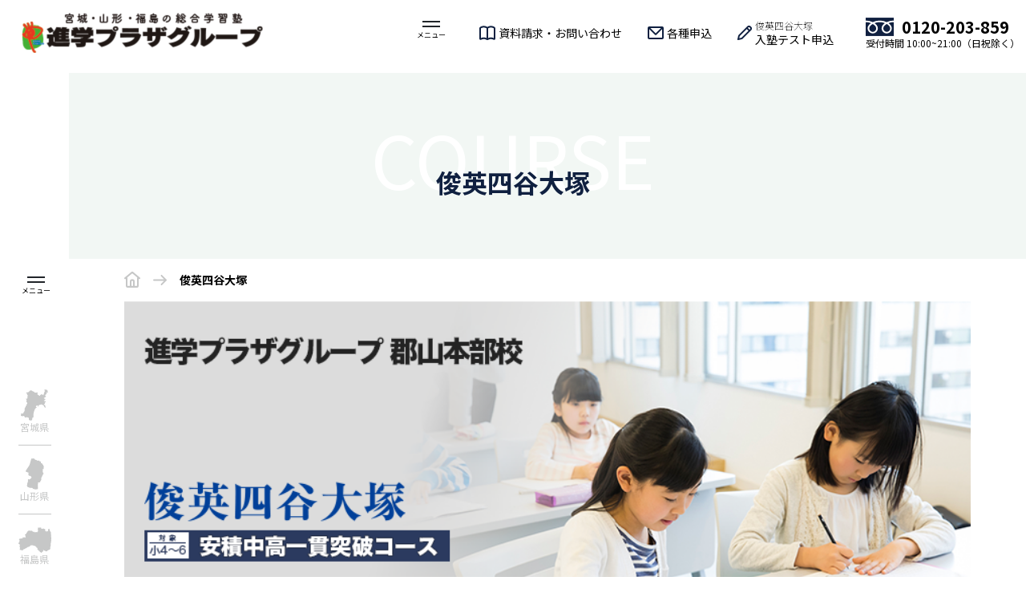

--- FILE ---
content_type: text/html; charset=UTF-8
request_url: https://shin-pla.co.jp/yotsuya_f_elm4/
body_size: 13923
content:
<!DOCTYPE html>
<html prefix="og: http://ogp.me/ns#" lang="ja">

<head>
  <meta name="viewport" content="width=device-width,initial-scale=1">
  <meta name="format-detection" content="telephone=no">
  <meta charset="utf-8">
  <meta http-equiv="X-UA-Compatible" content="IE=Edge">

    <title></title>
  <meta name='robots' content='max-image-preview:large' />
	<style>img:is([sizes="auto" i], [sizes^="auto," i]) { contain-intrinsic-size: 3000px 1500px }</style>
	<script type="text/javascript">
/* <![CDATA[ */
window._wpemojiSettings = {"baseUrl":"https:\/\/s.w.org\/images\/core\/emoji\/15.0.3\/72x72\/","ext":".png","svgUrl":"https:\/\/s.w.org\/images\/core\/emoji\/15.0.3\/svg\/","svgExt":".svg","source":{"concatemoji":"https:\/\/shin-pla.co.jp\/wp\/wp-includes\/js\/wp-emoji-release.min.js?ver=6.7.4"}};
/*! This file is auto-generated */
!function(i,n){var o,s,e;function c(e){try{var t={supportTests:e,timestamp:(new Date).valueOf()};sessionStorage.setItem(o,JSON.stringify(t))}catch(e){}}function p(e,t,n){e.clearRect(0,0,e.canvas.width,e.canvas.height),e.fillText(t,0,0);var t=new Uint32Array(e.getImageData(0,0,e.canvas.width,e.canvas.height).data),r=(e.clearRect(0,0,e.canvas.width,e.canvas.height),e.fillText(n,0,0),new Uint32Array(e.getImageData(0,0,e.canvas.width,e.canvas.height).data));return t.every(function(e,t){return e===r[t]})}function u(e,t,n){switch(t){case"flag":return n(e,"\ud83c\udff3\ufe0f\u200d\u26a7\ufe0f","\ud83c\udff3\ufe0f\u200b\u26a7\ufe0f")?!1:!n(e,"\ud83c\uddfa\ud83c\uddf3","\ud83c\uddfa\u200b\ud83c\uddf3")&&!n(e,"\ud83c\udff4\udb40\udc67\udb40\udc62\udb40\udc65\udb40\udc6e\udb40\udc67\udb40\udc7f","\ud83c\udff4\u200b\udb40\udc67\u200b\udb40\udc62\u200b\udb40\udc65\u200b\udb40\udc6e\u200b\udb40\udc67\u200b\udb40\udc7f");case"emoji":return!n(e,"\ud83d\udc26\u200d\u2b1b","\ud83d\udc26\u200b\u2b1b")}return!1}function f(e,t,n){var r="undefined"!=typeof WorkerGlobalScope&&self instanceof WorkerGlobalScope?new OffscreenCanvas(300,150):i.createElement("canvas"),a=r.getContext("2d",{willReadFrequently:!0}),o=(a.textBaseline="top",a.font="600 32px Arial",{});return e.forEach(function(e){o[e]=t(a,e,n)}),o}function t(e){var t=i.createElement("script");t.src=e,t.defer=!0,i.head.appendChild(t)}"undefined"!=typeof Promise&&(o="wpEmojiSettingsSupports",s=["flag","emoji"],n.supports={everything:!0,everythingExceptFlag:!0},e=new Promise(function(e){i.addEventListener("DOMContentLoaded",e,{once:!0})}),new Promise(function(t){var n=function(){try{var e=JSON.parse(sessionStorage.getItem(o));if("object"==typeof e&&"number"==typeof e.timestamp&&(new Date).valueOf()<e.timestamp+604800&&"object"==typeof e.supportTests)return e.supportTests}catch(e){}return null}();if(!n){if("undefined"!=typeof Worker&&"undefined"!=typeof OffscreenCanvas&&"undefined"!=typeof URL&&URL.createObjectURL&&"undefined"!=typeof Blob)try{var e="postMessage("+f.toString()+"("+[JSON.stringify(s),u.toString(),p.toString()].join(",")+"));",r=new Blob([e],{type:"text/javascript"}),a=new Worker(URL.createObjectURL(r),{name:"wpTestEmojiSupports"});return void(a.onmessage=function(e){c(n=e.data),a.terminate(),t(n)})}catch(e){}c(n=f(s,u,p))}t(n)}).then(function(e){for(var t in e)n.supports[t]=e[t],n.supports.everything=n.supports.everything&&n.supports[t],"flag"!==t&&(n.supports.everythingExceptFlag=n.supports.everythingExceptFlag&&n.supports[t]);n.supports.everythingExceptFlag=n.supports.everythingExceptFlag&&!n.supports.flag,n.DOMReady=!1,n.readyCallback=function(){n.DOMReady=!0}}).then(function(){return e}).then(function(){var e;n.supports.everything||(n.readyCallback(),(e=n.source||{}).concatemoji?t(e.concatemoji):e.wpemoji&&e.twemoji&&(t(e.twemoji),t(e.wpemoji)))}))}((window,document),window._wpemojiSettings);
/* ]]> */
</script>
<style id='wp-emoji-styles-inline-css' type='text/css'>

	img.wp-smiley, img.emoji {
		display: inline !important;
		border: none !important;
		box-shadow: none !important;
		height: 1em !important;
		width: 1em !important;
		margin: 0 0.07em !important;
		vertical-align: -0.1em !important;
		background: none !important;
		padding: 0 !important;
	}
</style>
<link rel='stylesheet' id='wp-block-library-css' href='https://shin-pla.co.jp/wp/wp-includes/css/dist/block-library/style.min.css?ver=6.7.4' type='text/css' media='all' />
<link rel='stylesheet' id='arkhe-blocks-front-css' href='https://shin-pla.co.jp/wp/wp-content/plugins/arkhe-blocks/dist/css/front.css?ver=2.27.1' type='text/css' media='all' />
<style id='arkhe-blocks-front-inline-css' type='text/css'>
body{--arkb-marker-color:#d8e6ff;--arkb-marker-start:1em;--arkb-marker-style:linear-gradient(transparent var(--arkb-marker-start), var(--arkb-marker-color) 0);--arkb-marker-txt-weight:700}
</style>
<link rel='stylesheet' id='arkhe-blocks-accordion-style-css' href='https://shin-pla.co.jp/wp/wp-content/plugins/arkhe-blocks/dist/gutenberg/blocks/accordion/index.css?ver=2.27.1' type='text/css' media='all' />
<link rel='stylesheet' id='arkhe-blocks-blog-card-style-css' href='https://shin-pla.co.jp/wp/wp-content/plugins/arkhe-blocks/dist/gutenberg/blocks/blog-card/index.css?ver=2.27.1' type='text/css' media='all' />
<link rel='stylesheet' id='arkhe-blocks-button-style-css' href='https://shin-pla.co.jp/wp/wp-content/plugins/arkhe-blocks/dist/gutenberg/blocks/button/index.css?ver=2.27.1' type='text/css' media='all' />
<link rel='stylesheet' id='arkhe-blocks-columns-style-css' href='https://shin-pla.co.jp/wp/wp-content/plugins/arkhe-blocks/dist/gutenberg/blocks/columns/index.css?ver=2.27.1' type='text/css' media='all' />
<link rel='stylesheet' id='arkhe-blocks-container-style-css' href='https://shin-pla.co.jp/wp/wp-content/plugins/arkhe-blocks/dist/gutenberg/blocks/container/index.css?ver=2.27.1' type='text/css' media='all' />
<link rel='stylesheet' id='arkhe-blocks-faq-style-css' href='https://shin-pla.co.jp/wp/wp-content/plugins/arkhe-blocks/dist/gutenberg/blocks/faq/index.css?ver=2.27.1' type='text/css' media='all' />
<link rel='stylesheet' id='arkhe-blocks-dl-style-css' href='https://shin-pla.co.jp/wp/wp-content/plugins/arkhe-blocks/dist/gutenberg/blocks/dl/index.css?ver=2.27.1' type='text/css' media='all' />
<link rel='stylesheet' id='arkhe-blocks-icon-style-css' href='https://shin-pla.co.jp/wp/wp-content/plugins/arkhe-blocks/dist/gutenberg/blocks/icon/index.css?ver=2.27.1' type='text/css' media='all' />
<link rel='stylesheet' id='arkhe-blocks-notice-style-css' href='https://shin-pla.co.jp/wp/wp-content/plugins/arkhe-blocks/dist/gutenberg/blocks/notice/index.css?ver=2.27.1' type='text/css' media='all' />
<link rel='stylesheet' id='arkhe-blocks-section-style-css' href='https://shin-pla.co.jp/wp/wp-content/plugins/arkhe-blocks/dist/gutenberg/blocks/section/index.css?ver=2.27.1' type='text/css' media='all' />
<link rel='stylesheet' id='arkhe-blocks-section-heading-style-css' href='https://shin-pla.co.jp/wp/wp-content/plugins/arkhe-blocks/dist/gutenberg/blocks/section-heading/index.css?ver=2.27.1' type='text/css' media='all' />
<link rel='stylesheet' id='arkhe-blocks-step-style-css' href='https://shin-pla.co.jp/wp/wp-content/plugins/arkhe-blocks/dist/gutenberg/blocks/step/index.css?ver=2.27.1' type='text/css' media='all' />
<link rel='stylesheet' id='arkhe-blocks-tab-style-css' href='https://shin-pla.co.jp/wp/wp-content/plugins/arkhe-blocks/dist/gutenberg/blocks/tab/index.css?ver=2.27.1' type='text/css' media='all' />
<link rel='stylesheet' id='arkhe-blocks-timeline-style-css' href='https://shin-pla.co.jp/wp/wp-content/plugins/arkhe-blocks/dist/gutenberg/blocks/timeline/index.css?ver=2.27.1' type='text/css' media='all' />
<link rel='stylesheet' id='arkhe-blocks-toc-style-css' href='https://shin-pla.co.jp/wp/wp-content/plugins/arkhe-blocks/dist/gutenberg/blocks/toc/index.css?ver=2.27.1' type='text/css' media='all' />
<style id='classic-theme-styles-inline-css' type='text/css'>
/*! This file is auto-generated */
.wp-block-button__link{color:#fff;background-color:#32373c;border-radius:9999px;box-shadow:none;text-decoration:none;padding:calc(.667em + 2px) calc(1.333em + 2px);font-size:1.125em}.wp-block-file__button{background:#32373c;color:#fff;text-decoration:none}
</style>
<style id='global-styles-inline-css' type='text/css'>
:root{--wp--preset--aspect-ratio--square: 1;--wp--preset--aspect-ratio--4-3: 4/3;--wp--preset--aspect-ratio--3-4: 3/4;--wp--preset--aspect-ratio--3-2: 3/2;--wp--preset--aspect-ratio--2-3: 2/3;--wp--preset--aspect-ratio--16-9: 16/9;--wp--preset--aspect-ratio--9-16: 9/16;--wp--preset--color--black: #000000;--wp--preset--color--cyan-bluish-gray: #abb8c3;--wp--preset--color--white: #ffffff;--wp--preset--color--pale-pink: #f78da7;--wp--preset--color--vivid-red: #cf2e2e;--wp--preset--color--luminous-vivid-orange: #ff6900;--wp--preset--color--luminous-vivid-amber: #fcb900;--wp--preset--color--light-green-cyan: #7bdcb5;--wp--preset--color--vivid-green-cyan: #00d084;--wp--preset--color--pale-cyan-blue: #8ed1fc;--wp--preset--color--vivid-cyan-blue: #0693e3;--wp--preset--color--vivid-purple: #9b51e0;--wp--preset--gradient--vivid-cyan-blue-to-vivid-purple: linear-gradient(135deg,rgba(6,147,227,1) 0%,rgb(155,81,224) 100%);--wp--preset--gradient--light-green-cyan-to-vivid-green-cyan: linear-gradient(135deg,rgb(122,220,180) 0%,rgb(0,208,130) 100%);--wp--preset--gradient--luminous-vivid-amber-to-luminous-vivid-orange: linear-gradient(135deg,rgba(252,185,0,1) 0%,rgba(255,105,0,1) 100%);--wp--preset--gradient--luminous-vivid-orange-to-vivid-red: linear-gradient(135deg,rgba(255,105,0,1) 0%,rgb(207,46,46) 100%);--wp--preset--gradient--very-light-gray-to-cyan-bluish-gray: linear-gradient(135deg,rgb(238,238,238) 0%,rgb(169,184,195) 100%);--wp--preset--gradient--cool-to-warm-spectrum: linear-gradient(135deg,rgb(74,234,220) 0%,rgb(151,120,209) 20%,rgb(207,42,186) 40%,rgb(238,44,130) 60%,rgb(251,105,98) 80%,rgb(254,248,76) 100%);--wp--preset--gradient--blush-light-purple: linear-gradient(135deg,rgb(255,206,236) 0%,rgb(152,150,240) 100%);--wp--preset--gradient--blush-bordeaux: linear-gradient(135deg,rgb(254,205,165) 0%,rgb(254,45,45) 50%,rgb(107,0,62) 100%);--wp--preset--gradient--luminous-dusk: linear-gradient(135deg,rgb(255,203,112) 0%,rgb(199,81,192) 50%,rgb(65,88,208) 100%);--wp--preset--gradient--pale-ocean: linear-gradient(135deg,rgb(255,245,203) 0%,rgb(182,227,212) 50%,rgb(51,167,181) 100%);--wp--preset--gradient--electric-grass: linear-gradient(135deg,rgb(202,248,128) 0%,rgb(113,206,126) 100%);--wp--preset--gradient--midnight: linear-gradient(135deg,rgb(2,3,129) 0%,rgb(40,116,252) 100%);--wp--preset--font-size--small: 13px;--wp--preset--font-size--medium: 20px;--wp--preset--font-size--large: 36px;--wp--preset--font-size--x-large: 42px;--wp--preset--spacing--20: 0.44rem;--wp--preset--spacing--30: 0.67rem;--wp--preset--spacing--40: 1rem;--wp--preset--spacing--50: 1.5rem;--wp--preset--spacing--60: 2.25rem;--wp--preset--spacing--70: 3.38rem;--wp--preset--spacing--80: 5.06rem;--wp--preset--shadow--natural: 6px 6px 9px rgba(0, 0, 0, 0.2);--wp--preset--shadow--deep: 12px 12px 50px rgba(0, 0, 0, 0.4);--wp--preset--shadow--sharp: 6px 6px 0px rgba(0, 0, 0, 0.2);--wp--preset--shadow--outlined: 6px 6px 0px -3px rgba(255, 255, 255, 1), 6px 6px rgba(0, 0, 0, 1);--wp--preset--shadow--crisp: 6px 6px 0px rgba(0, 0, 0, 1);}:where(.is-layout-flex){gap: 0.5em;}:where(.is-layout-grid){gap: 0.5em;}body .is-layout-flex{display: flex;}.is-layout-flex{flex-wrap: wrap;align-items: center;}.is-layout-flex > :is(*, div){margin: 0;}body .is-layout-grid{display: grid;}.is-layout-grid > :is(*, div){margin: 0;}:where(.wp-block-columns.is-layout-flex){gap: 2em;}:where(.wp-block-columns.is-layout-grid){gap: 2em;}:where(.wp-block-post-template.is-layout-flex){gap: 1.25em;}:where(.wp-block-post-template.is-layout-grid){gap: 1.25em;}.has-black-color{color: var(--wp--preset--color--black) !important;}.has-cyan-bluish-gray-color{color: var(--wp--preset--color--cyan-bluish-gray) !important;}.has-white-color{color: var(--wp--preset--color--white) !important;}.has-pale-pink-color{color: var(--wp--preset--color--pale-pink) !important;}.has-vivid-red-color{color: var(--wp--preset--color--vivid-red) !important;}.has-luminous-vivid-orange-color{color: var(--wp--preset--color--luminous-vivid-orange) !important;}.has-luminous-vivid-amber-color{color: var(--wp--preset--color--luminous-vivid-amber) !important;}.has-light-green-cyan-color{color: var(--wp--preset--color--light-green-cyan) !important;}.has-vivid-green-cyan-color{color: var(--wp--preset--color--vivid-green-cyan) !important;}.has-pale-cyan-blue-color{color: var(--wp--preset--color--pale-cyan-blue) !important;}.has-vivid-cyan-blue-color{color: var(--wp--preset--color--vivid-cyan-blue) !important;}.has-vivid-purple-color{color: var(--wp--preset--color--vivid-purple) !important;}.has-black-background-color{background-color: var(--wp--preset--color--black) !important;}.has-cyan-bluish-gray-background-color{background-color: var(--wp--preset--color--cyan-bluish-gray) !important;}.has-white-background-color{background-color: var(--wp--preset--color--white) !important;}.has-pale-pink-background-color{background-color: var(--wp--preset--color--pale-pink) !important;}.has-vivid-red-background-color{background-color: var(--wp--preset--color--vivid-red) !important;}.has-luminous-vivid-orange-background-color{background-color: var(--wp--preset--color--luminous-vivid-orange) !important;}.has-luminous-vivid-amber-background-color{background-color: var(--wp--preset--color--luminous-vivid-amber) !important;}.has-light-green-cyan-background-color{background-color: var(--wp--preset--color--light-green-cyan) !important;}.has-vivid-green-cyan-background-color{background-color: var(--wp--preset--color--vivid-green-cyan) !important;}.has-pale-cyan-blue-background-color{background-color: var(--wp--preset--color--pale-cyan-blue) !important;}.has-vivid-cyan-blue-background-color{background-color: var(--wp--preset--color--vivid-cyan-blue) !important;}.has-vivid-purple-background-color{background-color: var(--wp--preset--color--vivid-purple) !important;}.has-black-border-color{border-color: var(--wp--preset--color--black) !important;}.has-cyan-bluish-gray-border-color{border-color: var(--wp--preset--color--cyan-bluish-gray) !important;}.has-white-border-color{border-color: var(--wp--preset--color--white) !important;}.has-pale-pink-border-color{border-color: var(--wp--preset--color--pale-pink) !important;}.has-vivid-red-border-color{border-color: var(--wp--preset--color--vivid-red) !important;}.has-luminous-vivid-orange-border-color{border-color: var(--wp--preset--color--luminous-vivid-orange) !important;}.has-luminous-vivid-amber-border-color{border-color: var(--wp--preset--color--luminous-vivid-amber) !important;}.has-light-green-cyan-border-color{border-color: var(--wp--preset--color--light-green-cyan) !important;}.has-vivid-green-cyan-border-color{border-color: var(--wp--preset--color--vivid-green-cyan) !important;}.has-pale-cyan-blue-border-color{border-color: var(--wp--preset--color--pale-cyan-blue) !important;}.has-vivid-cyan-blue-border-color{border-color: var(--wp--preset--color--vivid-cyan-blue) !important;}.has-vivid-purple-border-color{border-color: var(--wp--preset--color--vivid-purple) !important;}.has-vivid-cyan-blue-to-vivid-purple-gradient-background{background: var(--wp--preset--gradient--vivid-cyan-blue-to-vivid-purple) !important;}.has-light-green-cyan-to-vivid-green-cyan-gradient-background{background: var(--wp--preset--gradient--light-green-cyan-to-vivid-green-cyan) !important;}.has-luminous-vivid-amber-to-luminous-vivid-orange-gradient-background{background: var(--wp--preset--gradient--luminous-vivid-amber-to-luminous-vivid-orange) !important;}.has-luminous-vivid-orange-to-vivid-red-gradient-background{background: var(--wp--preset--gradient--luminous-vivid-orange-to-vivid-red) !important;}.has-very-light-gray-to-cyan-bluish-gray-gradient-background{background: var(--wp--preset--gradient--very-light-gray-to-cyan-bluish-gray) !important;}.has-cool-to-warm-spectrum-gradient-background{background: var(--wp--preset--gradient--cool-to-warm-spectrum) !important;}.has-blush-light-purple-gradient-background{background: var(--wp--preset--gradient--blush-light-purple) !important;}.has-blush-bordeaux-gradient-background{background: var(--wp--preset--gradient--blush-bordeaux) !important;}.has-luminous-dusk-gradient-background{background: var(--wp--preset--gradient--luminous-dusk) !important;}.has-pale-ocean-gradient-background{background: var(--wp--preset--gradient--pale-ocean) !important;}.has-electric-grass-gradient-background{background: var(--wp--preset--gradient--electric-grass) !important;}.has-midnight-gradient-background{background: var(--wp--preset--gradient--midnight) !important;}.has-small-font-size{font-size: var(--wp--preset--font-size--small) !important;}.has-medium-font-size{font-size: var(--wp--preset--font-size--medium) !important;}.has-large-font-size{font-size: var(--wp--preset--font-size--large) !important;}.has-x-large-font-size{font-size: var(--wp--preset--font-size--x-large) !important;}
:where(.wp-block-post-template.is-layout-flex){gap: 1.25em;}:where(.wp-block-post-template.is-layout-grid){gap: 1.25em;}
:where(.wp-block-columns.is-layout-flex){gap: 2em;}:where(.wp-block-columns.is-layout-grid){gap: 2em;}
:root :where(.wp-block-pullquote){font-size: 1.5em;line-height: 1.6;}
</style>
<script type="text/javascript" src="//ajax.googleapis.com/ajax/libs/jquery/2.1.3/jquery.min.js?ver=6.7.4" id="jquery-js-js"></script>
<link rel="https://api.w.org/" href="https://shin-pla.co.jp/wp-json/" /><link rel="alternate" title="JSON" type="application/json" href="https://shin-pla.co.jp/wp-json/wp/v2/pages/9838" /><link rel="canonical" href="https://shin-pla.co.jp/yotsuya_f_elm4/" />
<link rel='shortlink' href='https://shin-pla.co.jp/?p=9838' />
<link rel="alternate" title="oEmbed (JSON)" type="application/json+oembed" href="https://shin-pla.co.jp/wp-json/oembed/1.0/embed?url=https%3A%2F%2Fshin-pla.co.jp%2Fyotsuya_f_elm4%2F" />
<link rel="alternate" title="oEmbed (XML)" type="text/xml+oembed" href="https://shin-pla.co.jp/wp-json/oembed/1.0/embed?url=https%3A%2F%2Fshin-pla.co.jp%2Fyotsuya_f_elm4%2F&#038;format=xml" />
<script type="text/javascript">
	window._se_plugin_version = '8.1.9';
</script>
		<style type="text/css" id="wp-custom-css">
			.inner .group ol {
    margin-bottom: 16px;
    padding-left: 20px;
}

.course_list.three_column .block {
  display: flex;
  flex-direction: column;
  justify-content: space-between;
  height: 100%;
}

.course_list.three_column .txt_area {
  flex-grow: 1;
}

/* PC・タブレット：ボタン同士の上下の隙間 */
@media screen and (min-width: 768px) {
  ul.btn_contact li {
    margin-bottom: 10px;
  }
}

/* PC・教室一覧の教室ブログボタンを非表示 */
p.newbtn {
  display: none !important;
}

/* PC・教室詳細の近くの教室一覧の教室ブログボタンを非表示 */
td.link p:nth-of-type(3) {
  display: none !important;
}

/* TOPページの「教室ブログ」タブと内容を非表示 */
#news .tab_nav li:nth-child(2),
#news .tab_wrap .tab_content:nth-of-type(2) {
  display: none !important;
}

/* よくある質問（FAQアコーディオン） */
.faq-section {
  margin-top: 60px;
}
.faq-section h2 {
  font-size: 22px;
  border-left: 5px solid #0e224b;
  padding-left: 10px;
  margin-bottom: 20px;
}
.faq-item {
  border-bottom: 1px solid #ddd;
}
.faq-question {
  width: 100%;
  text-align: left;
  background: #f4f6fa;
  color: #0e224b;
  font-weight: bold;
  font-size: 16px;
  padding: 14px 16px;
  border: none;
  outline: none;
  cursor: pointer;
  transition: background 0.3s;
}
.faq-question:hover {
  background: #e9edf4;
}
.faq-answer {
  display: none;
  padding: 12px 16px;
  background: #fff;
  color: #333;
  font-size: 15px;
  line-height: 1.6;
}
.faq-item.active .faq-answer {
  display: block;
}
.faq-section h2 {
  border-left: none !important;
  padding-left: 0 !important;
}

/* FAQ補足テキスト */
.faq-answer .faq-main {
  color: #c00;
  font-weight: 600;
  margin-bottom: 8px;
}

.faq-answer .faq-sub {
  color: #333;
  font-size: 14px;
  line-height: 1.6;
  margin-top: 0;
}

/* サットン 汎用カラムレイアウト */
.sutton-column {
  display: grid;
  gap: 24px;
  margin-top: 24px;
  margin-bottom: 32px;
}

/* 2カラム設定 */
.sutton-col-2 {
  grid-template-columns: repeat(2, 1fr);
}

/* 3カラム設定 */
.sutton-col-3 {
  grid-template-columns: repeat(3, 1fr);
}

/* 各アイテム共通 */
.sutton-item {
  text-align: center;
}

.sutton-item img {
  width: 100%;
  height: auto;
  margin-bottom: 12px;
}

.sutton-item p {
  font-size: 14px;
  color: #333;
  line-height: 1.6;
}

/* スマホでは1カラムに自動変更 */
@media (max-width: 640px) {
  .sutton-col-2,
  .sutton-col-3 {
    grid-template-columns: 1fr;
    gap: 16px;
  }
}

/********************************************
 *  サットン開校スクール用レイアウト（sutton-course）
 ********************************************/

/* ▼ 2カラム（PC）・1カラム（SP） */
.sutton-course .course_list{
  display: grid;
  grid-template-columns: repeat(2, minmax(0, 1fr));
  gap: 16px;
  align-items: start;
}
@media (max-width: 768px){
  .sutton-course .course_list{
    grid-template-columns: 1fr;
  }
}

/* ▼ カード本体 */
.sutton-course .course_list .block{
  background: #fff;
  border: 1px solid #e8ecef;
  border-radius: 0;
  display: flex;
  flex-direction: column;
  padding-bottom: 8px;
}

/* ▼ タイトル棒線：1本だけ */
.sutton-course .course_list .ttl_area{
  position: relative;
  padding: 8px 14px 0 14px;
  margin-bottom: 6px;
}
.sutton-course .course_list .ttl_area::before,
.sutton-course .course_list .ttl_area h3::before,
.sutton-course .course_list .ttl_area h3::after{
  content: none !important;
}
.sutton-course .course_list .ttl_area h3{
  border-left: 4px solid #0e224b !important;
  padding-left: 10px !important;
  margin-left: 0;
  line-height: 1.35;
  font-size: 18px;
}

/* ▼ 本文エリア（コース名は左寄せ） */
.sutton-course .course_list .txt_area{
  padding: 4px 14px 8px;
  text-align: left;
}

/* コース名タグ */
.sutton-course .course_list .txt_area .subject{
  display: flex;
  justify-content: flex-start;
  flex-wrap: wrap;
  gap: 6px 8px;
  list-style: none;
  margin: 0 0 8px 0;
  padding: 0;
}
.sutton-course .course_list .txt_area .subject li::before{
  content: none;
}

/* ▼ 画像：角丸なし */
.sutton-course .course_list .txt_area img{
  width: 100%;
  height: auto;
  display: block;
  border-radius: 0;
  margin: 0 0 8px 0;
}

/* 住所 */
.sutton-course .course_list .txt_area p{
  margin: 2px 0;
  line-height: 1.45;
}

/* ▼ ボタンだけ中央寄せ */
.sutton-course .course_list .txt_area > a:last-child{
  display: block;
  text-align: center;
  margin-top: 8px;
  margin-bottom: 0;
}
.sutton-course .course_list .txt_area > a:last-child p{
  text-align: center;
}
		</style>
		  <link href="https://fonts.googleapis.com/css2?family=Noto+Sans+JP:wght@100;300;400;500;700;900&display=swap" rel="stylesheet">
  <link rel="stylesheet" href="https://shin-pla.co.jp/wp/wp-content/themes/ssplaza3/style.css">
  <link rel="stylesheet" href="https://shin-pla.co.jp/wp/wp-content/themes/ssplaza3/css/common.css">
  <link rel="stylesheet" href="https://shin-pla.co.jp/wp/wp-content/themes/ssplaza3/css/colorbox.css">
  <link rel="stylesheet" type="text/css" href="https://shin-pla.co.jp/wp/wp-content/themes/ssplaza3/css/jquery.bxslider.css" />
  <link rel="stylesheet" href="https://cdn.jsdelivr.net/npm/slick-carousel@1.8.1/slick/slick.min.css">
  <link href="https://maxcdn.bootstrapcdn.com/font-awesome/4.7.0/css/font-awesome.min.css" rel="stylesheet" integrity="sha384-wvfXpqpZZVQGK6TAh5PVlGOfQNHSoD2xbE+QkPxCAFlNEevoEH3Sl0sibVcOQVnN" crossorigin="anonymous">

  <!-- <script src="//ajax.googleapis.com/ajax/libs/jquery/2.1.3/jquery.min.js"></script> -->

  
    <link rel="stylesheet" type="text/css" href="https://shin-pla.co.jp/wp/wp-content/themes/ssplaza3/css/yotsuya.css" media="all">
    <link rel="stylesheet" href="https://shin-pla.co.jp/wp/wp-content/themes/ssplaza3/css/202304/style.css">

  <script type="text/javascript" src="https://shin-pla.co.jp/wp/wp-content/themes/ssplaza3/js/jquery.bxslider.min.js"></script>
  <script type="text/javascript" src="https://shin-pla.co.jp/wp/wp-content/themes/ssplaza3/js/jquery.colorbox-min.js"></script>
  <script type="text/javascript" src="https://shin-pla.co.jp/wp/wp-content/themes/ssplaza3/js/jquery.matchHeight-min.js"></script>
      <script type="text/javascript" src="https://shin-pla.co.jp/wp/wp-content/themes/ssplaza3/js/main.js"></script>
  <script type="text/javascript" src="https://shin-pla.co.jp/wp/wp-content/themes/ssplaza3/js/class.js"></script>
  <script type="text/javascript" src="https://shin-pla.co.jp/wp/wp-content/themes/ssplaza3/js/utm.js"></script>

  
    <script type="text/javascript">
  console.log('[pref]');
  </script>
  <script src="https://cdn.jsdelivr.net/npm/slick-carousel@1.8.1/slick/slick.min.js"></script>

  <!-- Google Tag Manager -->
  <script>
  (function(w, d, s, l, i) {
    w[l] = w[l] || [];
    w[l].push({
      'gtm.start': new Date().getTime(),
      event: 'gtm.js'
    });
    var f = d.getElementsByTagName(s)[0],
      j = d.createElement(s),
      dl = l != 'dataLayer' ? '&l=' + l : '';
    j.async = true;
    j.src =
      'https://www.googletagmanager.com/gtm.js?id=' + i + dl;
    f.parentNode.insertBefore(j, f);
  })(window, document, 'script', 'dataLayer', 'GTM-NSKPGZ5');
  </script>
  <!-- End Google Tag Manager -->
</head>

<body>
  <!-- Google Tag Manager (noscript) -->
  <noscript><iframe src="https://www.googletagmanager.com/ns.html?id=GTM-NSKPGZ5" height="0" width="0" style="display:none;visibility:hidden"></iframe></noscript>
  <!-- End Google Tag Manager (noscript) -->

    <div class="wrapper class" id="yotsuya_f_elm4">

    <header>
  <div class="inner">
    <h1>
      <a href="https://shin-pla.co.jp">
        <img src="https://shin-pla.co.jp/wp/wp-content/themes/ssplaza3/img/logo.png" alt="進学プラザグループ">
      </a>
    </h1>
    <nav>
      <div class="menu_btn">
        <div class="line">
          <span></span>
          <span></span>
        </div>
        <span class="txt">メニュー</span>
      </div>
      <ul>
        <!-- <li><a href="https://shin-pla.co.jp/result">合格実績</a></li> -->
        <li><a href="/wp/forms/?param=documents&period=contacts">資料請求・お問い合わせ</a></li>
        <li><a href="/wp/forms/?param=course&period=briefing">各種申込</a></li>
        <li class="opensubmenu">
          <a href="javascript:void(0)"><span><small>俊英四谷大塚</small>入塾テスト申込</span></a>
          <ul class="submenu" id="head-submenu">
            <li><a href="/yotsuya_application">宮城</a></li>
            <li><a href="/yotsuya_application_fukushima">福島</a></li>
          </ul>
        </li>
      </ul>
      <div class="tel">
        <p class="num"><a href="tel:0120-203-859">0120-203-859</a></p>
        <p class="open">受付時間 10:00~21:00（日祝除く）</p>
      </div>
    </nav>
    <div class="sp sp_pref">
      <ul>
      <li class="miyagi"><a href="https://shin-pla.co.jp">宮城県</a></li><li class="yamagata"><a href="https://shin-pla.co.jp/yamagata_top">山形県</a></li><li class="fukushima"><a href="https://shin-pla.co.jp/fukushima_top">福島県</a></li>      </ul>
    </div>
  </div>
</header>    <div id="fixed_menu" class="sp">
  <div class="menu">
    <ul>
      <li><a href="/wp/forms/?param=documents&period=contacts">資料請求</a></li>
      <li><a href="/wp/forms/?param=course&period=briefing">各種申込</a></li>
      <li class="opensubmenu">
        <a href="javascript:void(0)">入塾テスト</a>
        <ul class="submenu" id="foot-submenu-sp">
          <li><a href="/yotsuya_application">宮城</a></li>
          <li><a href="/yotsuya_application_fukushima">福島</a></li>
        </ul>
      </li>
      <!-- <li><a href="https://shin-pla.co.jp/result">合格実績</a></li> -->
    </ul>
    <div class="menu_btn">
      <div class="line">
        <span></span>
        <span></span>
      </div>
      <span class="txt">メニュー</span>
    </div>
  </div>
</div>

<aside>
  <div id="header_logo-icon">
    <img src="https://shin-pla.co.jp/wp/wp-content/themes/ssplaza3/img/header_logo-icon.png" alt="">
  </div>
  <div class="menu_btn">
    <div class="line">
      <span></span>
      <span></span>
    </div>
    <span class="txt">メニュー</span>
  </div>
  <nav>
    <ul>
      <li class="miyagi"><a href="https://shin-pla.co.jp">宮城県</a></li><li class="yamagata"><a href="https://shin-pla.co.jp/yamagata_top">山形県</a></li><li class="fukushima"><a href="https://shin-pla.co.jp/fukushima_top">福島県</a></li>    </ul>
  </nav>
</aside>
<div id="nav_bg"></div>
<div id="nav">
  <p class="logo">
    <a href="https://shin-pla.co.jp">
      <img src="https://shin-pla.co.jp/wp/wp-content/themes/ssplaza3/img/logo.png" alt="進学プラザグループ">
    </a>
  </p>
  <div class="menu_btn">
    <div class="line">
      <span></span>
      <span></span>
    </div>
    <span class="txt">閉じる</span>
  </div>
  <div class="row">
    <div class="content">
      <div class="pref">
        <ul>
          <li class="miyagi"><a href="https://shin-pla.co.jp">宮城県</a></li><li class="yamagata"><a href="https://shin-pla.co.jp/yamagata_top">山形県</a></li><li class="fukushima"><a href="https://shin-pla.co.jp/fukushima_top">福島県</a></li>        </ul>
      </div>
      <div class="menu">
        <ul>
          <li><a href="https://shin-pla.co.jp/about">進プラとは</a></li>
          <li><a href="https://shin-pla.co.jp/greeting">代表あいさつ</a></li>
          <li><a href="https://shin-pla.co.jp/flow">入塾の流れ</a></li>
          <!-- <li><a href="https://shin-pla.co.jp/result">合格実績</a></li> -->
          <li><a href="https://shin-pla.co.jp/goukaku">合格体験記</a></li>
          <li><a href="https://shin-pla.co.jp/course">コース一覧</a></li>
          <li><a href="https://shin-pla.co.jp/online">WEB講座</a></li>
          <li class="has_child sp">
            <a href="#" class="a-disabled">教室を探す</a>
            <ul class="submenu">
              <li><a href="https://shin-pla.co.jp/miyagi">宮城県</a></li>
              <li><a href="https://shin-pla.co.jp/yamagata">山形県</a></li>
              <li><a href="https://shin-pla.co.jp/fukushima">福島県</a></li>
            </ul>
          </li>
        </ul>
        <ul>
          <li class="has_child pc">
            <a href="#" class="a-disabled">教室を探す</a>
            <ul class="submenu">
              <li><a href="https://shin-pla.co.jp/miyagi">宮城県</a></li>
              <li><a href="https://shin-pla.co.jp/yamagata">山形県</a></li>
              <li><a href="https://shin-pla.co.jp/fukushima">福島県</a></li>
            </ul>
          </li>
          <!-- <li><a href="https://shin-pla.co.jp/blog">教室ブログ</a></li> -->
          <li><a href="https://shin-pla.co.jp/faq">よくある質問</a></li>
          <li><a href="https://shin-pla.co.jp/news/recruit">採用情報（2026卒）</a></li>
          <li class="has_child">
            <a href="#" class="a-disabled">時間講師募集</a>
            <ul class="submenu">
              <li><a href="https://shin-pla.co.jp/news/koushi_miyagi">宮城</a></li>
              <li><a href="https://shin-pla.co.jp/news/koushi_yamagata">山形</a></li>
              <li><a href="https://shin-pla.co.jp/news/koushi_fukushima">福島</a></li>
            </ul>
          </li>
          <li class="sp">
            <a href="#">関連リンク</a>
            <ul class="submenu">
              <li><a href="https://www.toshin.com/es/" target="_blank">東進衛星予備校</a></li>
              <li><a href="https://shigakusha.com/" target="_blank">思学舎グループ</a></li>
              <li><a href="https://www.sapporo-plaza.jp/" target="_blank">札幌進学プラザグループ</a></li>
            </ul>
          </li>
        </ul>
        <ul>
          <li>
            <a href="#" class="a-disabled">進学プラザグループ協賛模試</a>
            <ul class="submenu">
              <li><a href="https://toppamoshi.jp/" target="_blank">一高・二高突破模試</a></li>
              <li><a href="https://toppamoshi.jp/yamagata/" target="_blank">山形東高・南高・西高突破模試</a></li>
              <li><a href="https://toppamoshi.jp/fukushima/" target="_blank">福島県高校受験突破模試</a></li>
              <li><a href="https://nikamoshi.jp/" target="_blank">二華中・青陵中模試</a></li>
              <li><a href="https://toppamoshi.jp/yamagata_touou/" target="_blank">東桜学館中 突破模試</a></li>
              <li><a href="https://toppamoshi.jp/fukushima_junior/" target="_blank">県立安積中突破模試</a></li>
            </ul>
          </li>
          <li class="pc">
            <a href="#" class="a-disabled">関連リンク</a>
            <ul class="submenu">
              <li><a href="https://www.toshin.com/es/" target="_blank">東進衛星予備校</a></li>
              <li><a href="https://shigakusha.com/" target="_blank">思学舎グループ</a></li>
              <li><a href="https://www.sapporo-plaza.jp/" target="_blank">札幌進学プラザグループ</a></li>
            </ul>
          </li>
        </ul>
      </div>
      <div class="bnrs">
        <ul>
          <li><a href="https://job.mynavi.jp/26/pc/search/corp278675/outline.html" target="_blank"><img src="https://job.mynavi.jp/conts/kigyo/2026/logo/banner_entry_160_45.gif" alt="マイナビ2026" border="0"></a></li>
          <li><a href="https://job.rikunabi.com/2026/company/r842010095/" target="_blank"><img src="https://job.rikunabi.com/2026/static/common/contents/logos/rikunabi/image/rn_logo_b.gif" width="200" height="40" border="0"></a></li>
          <li><a href="https://shin-pla.co.jp/" target="_blank"><img src="https://shin-pla.co.jp/wp/wp-content/themes/ssplaza3/img/menu_bnr3.jpg" alt=""></a></li>
          <li><a href="#" target="_blank"><img src="https://shin-pla.co.jp/wp/wp-content/themes/ssplaza3/img/menu_bnr4.jpg" alt=""></a></li>
          <li class="pc">
            <a href="https://rbazalea.eco-serv.jp/ssplaza/" target="_blank">
              <img src="https://shin-pla.co.jp/wp/wp-content/themes/ssplaza3/img/menu_bnr5.jpg" alt="">
            </a>
          </li>
        </ul>
      </div>
      <div class="global_nav">
        <div class="pc">
          <ul>
            <!-- <li><a href="https://shin-pla.co.jp/result">合格実績</a></li> -->
            <li><a href="https://shin-pla.co.jp/goukaku">合格体験記</a></li>
            <li><a href="/wp/forms/?param=documents&period=contacts">資料請求・お問い合わせ</a></li>
            <li><a href="/wp/forms/?param=course&period=briefing">各種申込</a></li>
            <li class="opensubmenu">
              <a href="javascript:void(0)"><span><small>俊英四谷大塚</small>入塾テスト申込</span></a>
              <ul class="submenu" id="head-submenu">
                <li><a href="/yotsuya_application">宮城</a></li>
                <li><a href="/yotsuya_application_fukushima">福島</a></li>
              </ul>
            </li>
          </ul>
        </div>
        <div class="sp">
          <ul>
            <li><a href="/wp/forms/?param=documents&period=contacts">資料請求</a></li>
            <li><a href="/wp/forms/?param=course&period=briefing">各種申込</a></li>
            <li class="opensubmenu">
              <a href="javascript:void(0)"><span><small>俊英四谷大塚</small>入塾テスト申込</span></a>
              <ul class="submenu" id="head-submenu">
                <li><a href="/yotsuya_application">宮城</a></li>
                <li><a href="/yotsuya_application_fukushima">福島</a></li>
              </ul>
            </li>
            <li><a href="https://rbazalea.eco-serv.jp/ssplaza/" target="_blank">請求管理</a></li>
            <!-- <li><a href="https://shin-pla.co.jp/result">合格実績</a></li> -->
            <li class="tel">
              <p class="num"><a href="tel:0120-203-859">0120-203-859</a></p>
              <p class="open">受付時間 10:00~21:00</p>
            </li>
          </ul>
        </div>
      </div>
      <div class="link_copy sp">
        <ul>
          <li><a href="https://shin-pla.co.jp/company">会社概要</a></li>
          <li><a href="https://shin-pla.co.jp/privacy">プライバシーポリシー</a></li>
        </ul>
        <p class="copy">Copyright ©2016 SHINGAKU PLAZA GROUP. All Rights Reserved</p>
      </div>
    </div>
    <div class="img">
      <img src="https://shin-pla.co.jp/wp/wp-content/themes/ssplaza3/img/nav_bg.jpg" alt="">
    </div>
  </div>
</div>

<section id="mv">
  <div class="inner">
    <h2>
      <span class="en">COURSE</span>
      <span class="jp">俊英四谷大塚</span>
    </h2>
  </div>
</section>

<section id="breadcrumb">
  <div class="inner">
    <ul>
      <li><a href="https://shin-pla.co.jp"><img src="https://shin-pla.co.jp/wp/wp-content/themes/ssplaza3/img/icon_home.svg" alt="TOP"></a></li>
      <li>俊英四谷大塚</li>
    </ul>
  </div>
</section>


<section id="kv">
  <div class="inner">
    <p><img decoding="async" src="https://shin-pla.co.jp/wp/wp-content/uploads/2025/04/40c5db0755566123f23538a90e12c71e.png" alt=""></p>
    <p class="underImage-link"><a href="https://shin-pla.co.jp/yotsuya_f_elm3/">小３の内容はこちら→</a></p>
  </div>
</section>

<section>
  <div class="inner">
    <p class="btn"><a href="https://shin-pla.co.jp/yotsuya_application_fukushima/"><span>入塾テストを申し込む</span></a></p>
  </div>
</section>

<section id="about">
  <div class="inner">
    <h2>第一志望校合格を通して、“未来のリーダー”を育てます。</h2>
    <div class="group">
      <p class="desc">
        四谷大塚は、「受験のテクニックを詰め込むことが塾の役目」とは考えていません。お子さまが将来遭遇するであろう未知の課題に、必ずしも答えが用意されているとは限らないからです。だからこそ必要とされる力が、「論理的に課題を見つけ、論理的に課題を解決する能力」です。四谷大塚では、受験勉強に限らず、お子さまが社会で生きていくで必要な能力を育みます。
      </p>
    </div>
  </div>
</section>

<section id="point">
  <div class="inner">
    <ul class="list m60">
      <li>
        <p class="num">POINT<span>01</span></p>
        <div class="pointbox">
          <p class="desc">「自ら求め、自ら考える習慣」をつける</p>
          <p class="point-sub">１から10まで何もかも教え込まれる指導からは、自ら考える力は育ちません。課題を解決する力を鍛える最高の手段は、何も教わらないところから自ら考えること、つまり授業を受ける前に「予習」をするということなのです。ですから、四谷大塚では【まず自ら考えて予習する→授業を受ける→復習する→テストで確認する】という流れが学習の本来の姿であると考えています。</p>
        </div>
      </li>
      <li>
        <p class="num">POINT<span>02</span></p>
        <div class="pointbox">
          <p class="desc">学びが臨界点を超えたとき、論理的課題解決能力が飛躍的に高まる</p>
          <p class="point-sub">基本概念をきちんと理解し、より深い知識を身につけていくと、あるとき急に思考力が高まり、それまで悩んでいた問題がスッと解けるようになる、この瞬間がお子さまの達成感を満たし、課題解決能力の飛躍的な成長につながります。四谷大塚は、お子さまが本来持つ潜在能力を“お子さま自身が”引き出す機会と、それに必要な環境を提供しているに過ぎません。</p>
        </div>
      </li>
    </ul>
  </div>
</section>

<section id="course">
  <div class="inner">
    <h2>１クール５週間の“完成された”学習サイクル</h2>
    <p class="desc">
      「１週間１単元＋小テスト」の基本学習サイクルｘ４週間、５週目の総合回で４週間の総復習と組分けテストを行います。これで１クールが終了。次のクールに移行し、同様の学習サイクルを繰り返します。
    </p>
    <div class="img_area center m60">
      <img decoding="async" class="cicle_img" src="https://shin-pla.co.jp/wp/wp-content/themes/ssplaza3/img/shunei/img01.png" alt="学習サイクル" />
    </div>

    <h2>四谷大塚の教材　～予習シリーズとは？～</h2>
    <h3>ちまたで『中学受験の最高の教科書』と言われている予習シリーズ</h3>
    <div class="row m60">
      <p class="desc flex1">
        発刊から半世紀以上の年月をかけ、何度も改訂を重ねることで、受験生の間で自然に評判になり、現在では首都圏の受験生のおよそ２人に１人が使用しているベストセラー。
      </p>
      <div class="img_area" style="width: 292px;">
        <img decoding="async" class="cicle_img" src="https://shin-pla.co.jp/wp/wp-content/uploads/2025/02/b4cd0d3c66ac23c6b0002c18c6e8b37b.png" alt="学習サイクル" />
      </div>
    </div>

    <h2>ムリ、ムラ、ムダを一切排除した週単位パーフェクト学習サイクル</h2>
    <div class="row m60">
      <p class="desc flex1">
        「予習シリーズ」の学習範囲は、一週間単位で一区切りとなっています。毎回の授業で予習の「確認テスト」をします。５週目「総合回」では過去４週分の総復習を行います。このようならせん型カリキュラムで３年間、学習内容を繰り返すことで、知識を確実に定着させます。
      </p>
      <div class="img_area 200">
        <img decoding="async" class="cicle_img" src="https://shin-pla.co.jp/wp/wp-content/themes/ssplaza3/img/shunei/img03.png" alt="学習サイクル" />
      </div>
    </div>
  </div>
</section>

<section id="course">
  <div class="inner">
    <h2>中学受験のための選抜制特別講座</h2>
    <div class="course_list">
      <div class="block" id="course1">
        <div class="ttl_area">
          <h3>俊英四谷大塚 安積中高一貫突破コース</h3>
          <p class="target">〔新小４・５・６（現小３・４・５）〕</p></div>
 <div class="row">
<!--<p style="color: #E50112;">※小６の受付は終了しております。小４・５は受付中です。</p>-->
            
        </div>
        <div class="row">
          <div class="txt_area flex1">
            <ul class="subject">
              <li>国語</li>
              <li>算数</li>
              <li>理科</li>
              <li>社会</li>
              <li>パズル道場（受験専科）</li>
            </ul>
            <dl>
              <dt>開講教室</dt>
              <dd>進学プラザグループ 郡山本部校&nbsp;<a href="https://maps.app.goo.gl/ad84teYR9btADbTm6" target="_blank" rel="noopener nofollow">(MAP)</a></dd>
              <dt>開講期間</dt>
              <dd>通年</dd>
              <dt>日時</dt>
              <dd>土曜日 13:00～18:40</dd>
            </dl>
          </div>
          <div class="img_area w200">
            <img decoding="async" src="https://shin-pla.co.jp/wp/wp-content/themes/ssplaza3/img/shunei/img04.png" alt="俊英四谷大塚「予習シリーズ」学習コース" />
          </div>
        </div>
        <p class="m60">※授業料・教材費・テスト費等につきましては教室にてご案内いたします。</p>
        <div class="detail">
          <div class="target_block">
            <p class="head">小学４・５・６年生</p>
            <p style="color: #E50112;">※小４・５・６は選抜制クラスのため入塾テストを受けていただきます。（現小６の受付は終了しております）</p>
            <p class="desc">
              小４から中学受験のための本格的な学習をスタート。予習・授業・テスト・復習の「学習サイクル」を完璧に習得し、計画的に学ぶ習慣を身につけます。四谷大塚の『予習シリーズ』を使用して、国語・算数・理科・社会の４科目の指導と『パズル道場（受験専科）』で思考力を鍛えることで中高一貫校対策を進めていきます。
            </p>
          </div>
        </div>
      </div>
    </div>

    <div class="bg">
      <div class="txt_area">
        <h3><span>入塾テスト実施概要</span></h3>
<h4><span>【対　象】</span></h4>
        <p class="desc">
新小学４・５・６年生（現小学３・４・５年生）で俊英四谷大塚の「安積中高一貫突破コース」希望の方</p>
<div style="padding: 10px; "></div>
<h4><span>【実施日時】</span></h4>
  <p class="desc">
(1)1月17日(土) 16:00～17:10<br>
(2)1月21日(水) 17:00～18:10<br>
(3)1月25日(日) 14:00～15:10<br>
(4)1月27日(火) 18:00～19:10<br>
(5)1月31日(土) 10:00～11:10<br>
<span style="font-size:14px;color:#E50112;">※新小４・５・６（現小３・４・５）で講習を受講希望の方も、まずはこちらの『入塾テスト』をお申し込みください。</font></span></p>
<div style="padding: 10px; "></div>
          <h4><span>【会　場】</span></h4>
  <p class="desc">進学プラザグループ 郡山本部校<br>
（住所：郡山市開成2丁目41-3 <a href="https://maps.app.goo.gl/ad84teYR9btADbTm6" target="_blank" rel="noopener nofollow">[MAP]</a>）で実施します。</p>
<div style="padding: 10px; "></div>
          <h4><span>【内　容】</span></h4>
  <p class="desc">国語・算数のテスト</p>
<div style="padding: 10px; "></div>
          <h4><span>【持ち物】</span></h4>
  <p class="desc">筆記用具・上履き
        </p>
<div style="padding: 15px; "></div>
      </div>

      <div class="txt_area">
        <h3><span>申し込み方法</span></h3>
        <p class="desc">
          <strong>申し込みフォームから必要事項を選択・入力し送信してください。</strong><br>

        </p>
      </div>
    </div>
  </div>
</section>
<br>

<!--<section id="course2">
  <div class="inner">  
<h3>「コース説明会＆入塾テスト」開催中！</h3>  
<img fetchpriority="high" decoding="async" src="https://shin-pla.co.jp/wp/wp-content/uploads/2025/02/e97fbe4bb032c2c890066ffe8a824ba0.png" alt="" width="1160" height="500" class="aligncenter size-full wp-image-16746" srcset="https://shin-pla.co.jp/wp/wp-content/uploads/2025/02/e97fbe4bb032c2c890066ffe8a824ba0.png 1160w, https://shin-pla.co.jp/wp/wp-content/uploads/2025/02/e97fbe4bb032c2c890066ffe8a824ba0-300x129.png 300w, https://shin-pla.co.jp/wp/wp-content/uploads/2025/02/e97fbe4bb032c2c890066ffe8a824ba0-1024x441.png 1024w, https://shin-pla.co.jp/wp/wp-content/uploads/2025/02/e97fbe4bb032c2c890066ffe8a824ba0-768x331.png 768w, https://shin-pla.co.jp/wp/wp-content/uploads/2025/02/e97fbe4bb032c2c890066ffe8a824ba0-194x84.png 194w" sizes="(max-width: 1160px) 100vw, 1160px" />
    <div class="bg">
      <div class="txt_area">

<h4><span>【対　象】</span></h4>
        <p class="desc">
小学４〜６年生の親子</p>
<div style="padding: 10px; "></div>
          <h4><span>【会　場】</span></h4>
  <p class="desc">進学プラザグループ 郡山本部校<br>
（住所：郡山市開成2丁目41-3 <a href="https://maps.app.goo.gl/ad84teYR9btADbTm6" target="_blank" rel="noopener nofollow">[MAP]</a>）で実施します。</p>
<div style="padding: 10px; "></div>
          <h4><span>【内　容】</span></h4>
  <p class="desc">保護者様には「安積中高一貫突破コース」の説明をお話しし、小４〜６のお子さまには、国語・算数のテストを受けていただきます。</p>
<div style="padding: 10px; "></div>
        </p>
      </div>
    </div>
  </div>
</section>-->

<section>
  <div class="inner">

    <p class="btn"><a href="https://shin-pla.co.jp/yotsuya_application_fukushima/"><span>入塾テストを申し込む</span></a></p>
  </div>
</section>

<section id="contact">
  <div class="inner">
    <h2>資料請求・ご相談・お申し込みはお気軽にご連絡ください</h2>
    <ul>
      <li>
        <a href="https://shin-pla.co.jp/wp/forms/?param=documents&#038;period=contacts">
          <p class="icon"><img decoding="async" src="https://shin-pla.co.jp/wp/wp-content/themes/ssplaza3/img/icon_book_white.svg" alt=""></p>
          <p class="txt">
            <span>Document request</span>
            資料請求・お問い合わせ
          </p>
        </a>
      </li>
      <li>
        <a href="https://shin-pla.co.jp/wp/forms/?param=course&#038;period=briefing">
          <p class="icon"><img decoding="async" src="https://shin-pla.co.jp/wp/wp-content/themes/ssplaza3/img/icon_mail_white.svg" alt=""></p>
          <p class="txt">
            <span>experience / Course</span>
            体験授業・講座お申し込みはこちら
          </p>
        </a>
      </li>
    </ul>
  </div>
</section>






<section id="bnr_area">
  <div class="inner">
    <ul>
      <!-- <li><a href="https://nikamoshi.jp/" target="_blank"><img src="https://shin-pla.co.jp/wp/wp-content/themes/ssplaza3/img/sidebnr_nikamoshi.png" alt="二華中・青陵中模試"></a></li> -->
      <!-- <li><a href="https://toppamoshi.jp/" target="_blank"><img src="https://shin-pla.co.jp/wp/wp-content/themes/ssplaza3/img/sidebnr_12toppa.png" alt=""></a></li> -->
      <!-- <li><a href="https://toppamoshi.jp/yamagata/" target="_blank"><img src="https://shin-pla.co.jp/wp/wp-content/themes/ssplaza3/img/sidebnr_yamagatatoppa.png" alt="山形東高・西高・南高突破模試"></a></li> -->
      <!-- <li><a href="https://toppamoshi.jp/yamagata_touou/" target="_blank"><img src="https://shin-pla.co.jp/wp/wp-content/themes/ssplaza3/img/sidebnr_touou.png" alt="東桜学館中突破模試"></a></li> -->
      <!-- <li><a href="https://toppamoshi.jp/fukushima_junior/" target="_blank"><img src="https://shin-pla.co.jp/wp/wp-content/themes/ssplaza3/img/sidebnr_asaka.png" alt=""></a></li> -->
      <li><a href="/news/yotsuya_nyujuku/"><img src="https://shin-pla.co.jp/wp/wp-content/themes/ssplaza3/img/sidebnr_yotsuya_exam.png" alt=""></a></li>
      <li><a href="/yotsuya_f_elm4/#course1"><img src="https://shin-pla.co.jp/wp/wp-content/themes/ssplaza3/img/sidebnr_yotsuyasaikon_exam.png" alt=""></a></li>
      <li><a href="/yotsuya_elm/#yotsuya_junior"><img src="https://shin-pla.co.jp/wp/wp-content/themes/ssplaza3/img/sidebnr_yotsuya_junior.jpg" alt=""></a></li>
      <li><a href="/syunei_little/"><img src="https://shin-pla.co.jp/wp/wp-content/themes/ssplaza3/img/sidebnr_syunei_little.png" alt=""></a></li>
      <li><a href="/sss_course/"><img src="https://shin-pla.co.jp/wp/wp-content/themes/ssplaza3/img/sidebnr_sss.png" alt=""></a></li>
    </ul>
  </div>
</section>
<!-- </div> -->

<footer>
  <div class="inner">
    <div class="logo_nav">
      <p class="logo">
        <a href="/">
          <img src="https://shin-pla.co.jp/wp/wp-content/themes/ssplaza3/img/logo.png" alt="進学プラザグループ">
        </a>
      </p>
      <nav>
        <ul>
          <li><a href="https://shin-pla.co.jp/result">合格実績</a></li>
          <li><a href="/wp/forms/?param=documents&period=contacts">資料請求・お問い合わせ</a></li>
          <li><a href="/wp/forms/?param=course&period=briefing">各種申込</a></li>
          <li class="opensubmenu">
            <a href="javascript:void(0)"><span><small>俊英四谷大塚</small>入塾テスト申込</span></a>
            <ul class="submenu" id="foot-submenu">
              <li><a href="/yotsuya_application">宮城</a></li>
              <li><a href="/yotsuya_application_fukushima">福島</a></li>
            </ul>
          </li>
        </ul>
        <div class="tel">
          <p class="num"><a href="tel:0120-203-859">0120-203-859</a></p>
          <p class="open">受付時間 10:00~21:00（日祝除く）</p>
        </div>
      </nav>
    </div>
    <div class="link_copy">
      <ul>
        <li><a href="https://shin-pla.co.jp/company">会社概要</a></li>
        <li><a href="https://shin-pla.co.jp/privacy">プライバシーポリシー</a></li>
      </ul>
      <p class="copy">Copyright ©2016 SHINGAKU PLAZA GROUP. All Rights Reserved</p>
    </div>
  </div>
</footer>



<!-- Arkhe Blocks -->
<noscript><style>[data-arkb-linkbox]{cursor:auto}[data-arkb-link][aria-hidden="true"]{visibility:visible;color:transparent;z-index:0;width:100%;height:100%;pointer-events:auto}a.arkb-boxLink__title{text-decoration:underline}</style></noscript>
<!-- / Arkhe Blocks -->
<script src="https://shin-pla.co.jp/wp/wp-content/themes/ssplaza3/js/script.js"></script>
</body>

</html>

--- FILE ---
content_type: text/css
request_url: https://shin-pla.co.jp/wp/wp-content/themes/ssplaza3/css/common.css
body_size: 6525
content:
@import url("https://use.fontawesome.com/releases/v5.0.6/css/all.css");

@charset "utf-8";
/* CSS Document */

/***** common *****/
body {
    padding: 0;
    margin: 0;
    overflow-x: hidden;
}

html, body {
    font-size: 14px;
    /* font-family: -apple-system, BlinkMacSystemFont, "Helvetica Neue", "Noto Sans Japanese", "ヒラギノ角ゴ ProN W3", Hiragino Kaku Gothic ProN, Arial, Meiryo, sans-serif; */
    line-height: 1.0;
}
body {
    -webkit-overflow-scrolling: touch;
    -webkit-text-size-adjust: 100%;
}

* {
    max-height: 99999px;
}

/*#wrapper {
    width:100%;
}*/
.contents {
    width: 1160px;
    margin: 0 auto;
}
h1, h2, ul, p, dl {
    margin: 0;
    padding: 0;
}

li {
    list-style: none;
    margin: 0;
    padding: 0;
}

h1 {
    font-size: 1.8rem;
    margin: 0;
}

a {
    cursor: pointer;
}

a:hover img {
    opacity: 0.5;
}

.center {
    text-align: center;
}

.sp_br{
    display: none;
}



@media screen and (min-width : 769px) {

    .sp {
        display: none!important;
    }

}
@media screen and (max-width: 768px) {

    .pc {
        display: none!important;
    }
    html {
        margin-top: 0 !important;
    }
    #wpadminbar{
        display: none;
    }
    #container{
        width: 100%;
        padding-top: 125px;
    }
    .contents {
        width: 100%;
    }
    .sp_br{
        display: inline;
    }
}
@media screen and (max-width: 600px) {
    #container{
        padding-top: 82px;
    }
}
@media screen and (max-width: 320px) {
    #container{
        padding-top: 53px;
    }
}

/* ------------------------------
    clearfix
------------------------------ */

.cf {
    /* display: flex;
    gap: 30px; */
    display: inline-block;
}

/**********header************/

#header {
    position: relative;
    height: 120px;
}

#header h1 {
    height: 60px;
    display: flex;
    align-items: center;
    padding-left: 10px;
    padding-top: 3px;
    box-sizing: border-box;
}

#header .header_right.pc {
    position: absolute;
    right: 0;
    top: 0;
    width: 750px;
    height: 60px;
    margin: 0;
    padding: 0;
    display: flex;
    align-items: center;
    justify-content: flex-end;
    max-width: calc( 100% - 350px );
}
#header .header_right.pc li {
    margin-right: 10px;
}
#header .header_right.pc li img {
    max-width: 100%;
}

#header .sp_gnav .header_right {
    position: absolute;
    right: 0;
    top: 0;
    display: table;
    width: 750px;
    height: 80px;
    margin: 0;
    padding: 0;
}
#header .sp_gnav .header_right li {
    display: table-cell;
}

#header .sp_gnav .header_right li.contact01,
#header .sp_gnav .header_right li.contact02,
#header .sp_gnav .header_right li.contact03,
#header .sp_gnav .header_right li.contact04{
    width: 160px;
    vertical-align: middle;
    text-align: center;
}
#header .sp_gnav .header_right li.contact01 a {
    background: #00b4e3;
}

#header .sp_gnav .header_right li.contact02 a {
    background: #20b089;
}
#header .sp_gnav .header_right li.contact01 a,
#header .sp_gnav .header_right li.contact02 a,
#header .sp_gnav .header_right li.contact03 a,
#header .sp_gnav .header_right li.contact04 a{
    color: #FFFFFF;
    font-size: 16px;
    text-decoration: none;
    padding: 35px 0 25px 20px;
    display: block;
    position: relative;
    height: 22px;
    vertical-align: middle;
}
#header .sp_gnav .header_right li.contact03 a {
    background: #92c760;
  }
  #header .sp_gnav .header_right li.contact04 a {
      background: #959595;
}
#header .sp_gnav .header_right li.contact03 a span {
    display: inline-block;
    text-align: left;
    margin:-0.8em;
    padding-left: 8px;
    font-size: 14px;
    line-height: 1.4;
}

#header .sp_gnav .header_right li a:hover {
    background: #0e224b;
}

#header .sp_gnav .header_right li.contact01 a:before {
    position: absolute;
    top: 33px;
    left: 30px;
    content: "";
    width: 20px;
    height: 20px;
    background: url('../img/common/icon_01.png') 0 0 no-repeat;
}

#header .sp_gnav .header_right li.contact02 a:before {
    position: absolute;
    top: 33px;
    left: 24px;
    content: "";
    width: 20px;
    height: 20px;
    background: url('../img/common/icon_02.png') 0 0 no-repeat;
}

#header .sp_gnav .header_right li.contact03 a:before {
    position: absolute;
    top: 33px;
    left: 15px;
    content: "";
    width: 20px;
    height: 20px;
    background: url('../img/common/icon_yotsuya.png') 0 0 no-repeat;
}

.header_bottom {
    background: #f7f7f7;
    display: flex;
    height: 60px;
    align-items: center;
    padding-right: 10px;
}
.header_bottom .menu {
    flex-grow: 1;
    flex-shrink: 0;
    display: flex;
    border-left: 1px solid #e1e1e1;
}
.header_bottom .menu li a {
    display: block;
    color: #101f43;
    padding: 0 1em;
    line-height: 60px;
    font-size: 18px;
    text-decoration: none;
    border-right: 1px solid #e1e1e1;
}
.header_bottom .menu li a:hover,
.header_bottom .menu li.active a {
    background: #101f43;
    color: #fff;
    font-weight: bold;
}

#header-mini {
    position: fixed;
    left: 0;
    top: 0;
    width: 100%;
    height: 60px;
    background: #f7f7f7;
    transform: translateY(-100%);
    transition: all .4s ease;
    z-index: 1;
}
#header-mini.active {
    transform: translateY(0);
}
#header-mini .header_bottom {
    justify-content: space-between;
}
#header-mini .logo {
    flex-grow: 1;
    flex-shrink: 1;
    display: flex;
    align-items: center;
}
#header-mini .logo img {
    width: 224px;
    max-width: 100%;
}
#header-mini .tel {
    flex-shrink: 1;
}
#header-mini .tel img {
    width: 259px;
    max-width: 100%;
}

@media screen and (max-width: 768px) {

    #header-mini {
        display: none!important;
    }

    #header {
        position: fixed;
        width: 100%;
        height: 125px;
        top: 0;
        background-color: #fff;
        z-index: 9999;
    }
    #header h1 img {
        width: 100%;
    }
    #header .header_right.pc,
    #header .header_bottom {
        display: none;
    }
    #header .sp_gnav .header_right {
        position: static;
        display: block;
        width: auto;
        height: auto;
        margin-bottom: 30%;
    }
    #header .sp_gnav .header_right li {
        display: block;
        text-align: center;
    }
    #header .sp_gnav .header_right li.contact01,
    #header .sp_gnav .header_right li.contact02,
    #header .sp_gnav .header_right li.contact03,
    #header .sp_gnav .header_right li.contact04{
        width: auto;
        margin: 0 5% 3%;
    }

    #header .sp_gnav .header_right li.contact01 a,
    #header .sp_gnav .header_right li.contact02 a,
    #header .sp_gnav .header_right li.contact03 a,
    #header .sp_gnav .header_right li.contact04 a{
        padding: 5% 0;
        text-align: center;
    }

    #header .sp_gnav .header_right li.contact01 a:before {
        content: "";
        position: static;
        display: inline-block;
        vertical-align: middle;
        padding: 0 1.5% 1% 0;
    }

    #header .sp_gnav .header_right li.contact02 a:before {
        content: "";
        position: static;
        display: inline-block;
        vertical-align: middle;
        padding: 0 1.5% 1% 0;
    }

    #header .sp_gnav .header_right li.contact03 a:before {
        content: "";
        position: static;
        display: inline-block;
        vertical-align: middle;
        padding: 0 1.5% 1% 0;
    }
}
@media screen and (max-width: 600px) {
    #header{
        height: 82px;
    }
}
@media screen and (max-width: 320px) {
    #header{
        height: 53px;
    }
}

/********************************/
/**********breadcrumb************/
.breadcrumb {
    margin: 0 0 40px;
    color: #808080;
}

.breadcrumb li,
.breadcrumb span {
    font-size: 12px;
    display: inline;
}

.breadcrumb li a,
.breadcrumb span a {
    text-decoration: none;
    color: #808080;
    padding: 0 5px;
}
.breadcrumb span a:hover {
    text-decoration: underline;
}
.breadcrumb > li + li:before {
    content: ">";
}
.breadcrumb li:last-child:before {
    margin-right:5px;
}
@media screen and (max-width: 768px) {
    .breadcrumb {
        display: none;
    }
}

/********************************/

/********************************/
/**********page-top************/

#page-top {
    content: "";
    position: absolute;
    bottom: 0;
    right: 0;
    /*  right:-72px;*/
    background: url('../img/common/top.gif') 0 0 no-repeat;
    text-indent: -9999px;
    width: 72px;
    height: 72px;
}

#page-top:hover {
    opacity: 0.5;
    cursor: pointer;
}

@media screen and (max-width: 768px) {
    #page-top {
        position: static;
        background-size: 100%;
        width: 36px;
        height: 36px;
        margin: auto;
    }
}

/********************************/
/**********footer************/
#footer {
    margin-top: 50px;
}
#footer .footer_bg {
    background: #eeeeee;
    border-bottom: 4px solid #102040;
    position: relative;
}

#footer .footer_link {
    display: flex;
    flex-wrap: wrap;
    /*width: 1060px;*/
    padding: 50px 0 50px 50px;
}

#footer .footer_link li {
    /*flex: 0 0 222px;*/
    /*max-width: 212px;*/
    height: auto;
    box-sizing: border-box;
    width:180px;
}
#footer .footer_link li:nth-of-type(3),
#footer .footer_link li:nth-of-type(4) {
    width:280px;
}

#footer .footer_link li a {
    position: relative;
    padding-left: 20px;
    text-decoration: none;
    font-size: 16px;
    color: #1a1a1a;
    line-height: 2.2;
    display: inline-block;
}

#footer .footer_link li a:after {
    position: absolute;
    content: '';
    width: 6px;
    height: 6px;
    border: 0;
    border-top: solid 2px #102040;
    border-right: solid 2px #102040;
    -ms-transform: rotate(45deg);
    -webkit-transform: rotate(45deg);
    transform: rotate(45deg);
    /* top: 4px; */
    top: 14px;
    left: 0;
}

#footer .footer_link li .banner {
    margin-top: 20px;
}
#footer .footer_link li .banner a {
    padding: 0;
}
#footer .footer_link li .banner a:after {
    content: '';
    border: none;
}

#footer .footer_link li a:hover {
    opacity: 0.5;
}

#footer .footer_link ul.footer_sub {
    padding-left: 20px;
}
#footer .footer_bg02 {
    background: #FFFFFF;
}

#footer .footer_bg02 .contents {
    position: relative;
}

#footer .footer_bg02 .contents p.copyright {
    position: absolute;
    top: 40%;
    right: 0;
    font-size: 12px;
    color: #4c4c4c;
}

#footer .footer_bg02 .contents ul {
    margin-left: 20px;
    padding: 20px 0;
}

#footer .footer_bg02 .contents li {
    display: inline-block;
    border-right: 1px solid #4c4c4c;
}

#footer .footer_bg02 .contents li a {
    color: #4c4c4c;
    font-size: 14px;
    padding: 0 15px;
    text-decoration: none;
}

#footer .footer_bg02 .contents li:first-child {
    border-left: 1px solid #4c4c4c;
}

#footer .footer_bg02 .contents li a:hover {
    opacity: 0.5;
}

@media screen and (max-width: 768px) {
    #footer .footer_bg{
        background-color: #fff;
    }
    #footer .footer_link{
        display: block;
        width: auto;
        padding: 0;
    }
    #footer .footer_link li,
    #footer .footer_link li:nth-of-type(3){
        width: auto;
    }
    #footer .footer_link li a{
        position: relative;
        display: block;
        width: 96%;
        margin: auto;
        padding: 10px 28px 10px 12px;
        line-height: 1;
        font-size: 20px;
        background-color: #eeeeee;
        border-bottom: 3px solid #fff;
        box-sizing: border-box;
    }
    #footer .footer_link li a:after{
        content: '';
        width: 10px;
        height: 10px;
        -ms-transform: rotate(45deg);
        -webkit-transform: rotate(45deg);
        transform: rotate(45deg);
        position: absolute;
        top: 45%;
        left: auto;
        right: 15px;
        margin-top: -4px;
    }
    #footer .footer_link li a[href="javascript:void(0);"]:after{
        width: 1px;
        height: 15px;
        top: 50%;
        right: 18px;
        margin-top: 1px;
        border: none;
        border-right: 2px solid #0e224b;
        transform: translateY(-50%);
    }
    #footer .footer_link li a.active:after{
        display: none;
    }
    #footer .footer_link li a[href="javascript:void(0);"]:before{
        position: absolute;
        content: '';
        width: 15px;
        height: 1px;
        top: 50%;
        right: 12px;
        transform: translateY(-50%);
        border-bottom: 2px solid #0e224b;
    }
    #footer .footer_link li > a + br{
        display: none;
    }
    #footer .footer_link ul.footer_sub{
        display: none;
        padding-left: 0;
    }
    #footer .footer_link ul.footer_sub li a{
        background-color: #a0a0a0;
        color: #fff;
    }
    #footer .footer_link ul.footer_sub li a:after{
        border-color: #fff;
    }
    #footer .footer_bg .banner {
        display: none;
    }
    #footer .footer_bg02 .contents p.copyright {
        position: static;
        width: 100%;
        padding: 2% 0;
        text-align: center;
        line-height: 1.5;
    }
    #footer .footer_bg02 .contents ul {
        margin-left: 0;
        padding: 5% 0;
        text-align: center;
    }
}

/********************************/
/************* gnav *************/
.gnav {
    display: flex;
    flex-wrap: wrap;
    width: 1160px;
    margin: 25px 0 20px;
    padding: 0;
}

.gnav li {
    flex: 0 0 232px;
    max-width: 232px;
    height: auto;
    box-sizing: border-box;
    border-left: 1px solid #b5b5b5;
    text-align: center;
}

.gnav li:last-child {
    border-right: 1px solid #b5b5b5;
}

.gnav li a {
    display: block;
    padding: 15px 0;
}

.gnav li a span {
    color: #0e224b;
    display: inline-block;
    font-weight: bold;
}

.gnav li a span.link_upper {
    font-size: 18px;
    border-bottom: 2px solid #102040;
    padding-bottom: 12px;
    margin-bottom: 12px;
}

.gnav li a span.link_lawer {
    font-size: 12px;
}

.gnav li a:hover span {
    color: #102040;
}
.sp,.sp_gnav, .menu_trigger{
    display: none;
}
@media screen and (max-width: 768px) {
    .pc{
        display: none;
    }
    .sp{
        display: block;
    }
    .site_title{
        display: block;
        text-align: center;
    }
    .site_title img{
        width: 70%;
    }
    .sp_navbtn{
        display: block;
        width: 83%;
        padding: 4% 2%;
    }
    .sp_navbtn,
    .sp_navbtn nav,
    .sp_navbtn ul,
    .sp_navbtn ul li{
        height: 100%;
        box-sizing: border-box;
    }
    .sp_navbtn ul{
        display: flex;
    }
    .sp_navbtn ul li{
        display: flex;
        align-items: center;
        width: 25%;
        padding-top: 2%;
        border-right: 2px solid #0e224b;
    }
    .sp_navbtn ul li a{
        display: block;
        width: 100%;
        text-align: center;
        text-decoration: none;
        font-size: 2.3vw;
        color: #0e224b;
    }
    .sp_navbtn ul li a i{
        height: 8vw;
        font-size: 7.5vw;
    }
    .sp_navbtn ul li a span{
        display: block;
        padding-top: 0.3vw;
        text-align: center;
    }
    .sp_gnav {
        position: absolute;
        width: 100%;
        height: calc(100vh - 125px);
        top: 125px;
        padding: 5% 0 8%;
        overflow: auto;
        -webkit-overflow-scrolling: touch;
        background: #fff;
        box-shadow: 2px 2px 2px rgba(0,0,0,.3);
        z-index: 99999;
    }
    .contents .gnav{
        display: none !important;
    }
    .menu_trigger{
        display: block;
        position: absolute;
        top: 47%;
        right: 5.5vw;
        width: 8vw;
        height: 7vw;
        transform: translateY(-50%);
        z-index: 999;
    }
    .menu_trigger span {
        display: inline-block;
        transition: all .4s;
        position: absolute;
        left: 0;
        width: 100%;
        height: 2px;
        background-color: #0e224b;
    }
    .menu_trigger span:nth-of-type(1) {
        top: 15%;
    }
    .menu_trigger span:nth-of-type(2) {
        top: 50%;
        transform: translateY(-50%);
    }
    .menu_trigger.active span:nth-of-type(1) {
        top: 50%;
        transform: translateY(-50%)rotate(-45deg);
    }
    .menu_trigger.active span:nth-of-type(2) {
        opacity: 0;
    }
    .menu_trigger.active span:nth-of-type(3) {
        bottom: 50%;
        transform: translateY(50%)rotate(45deg);
    }
    .menu_trigger span:nth-of-type(3) {
        bottom: 15%;
    }
    .menu_trigger p{
        width: 100%;
        text-align: center;
        font-size: 2.3vw;
        color: #0e224b;
        font-weight: bold;
        position: absolute;
        bottom: -38%;
        white-space: nowrap;
    }
    .menu-trigger.active p {
        left: -0.19em;
    }
    .gnav {
        display: block !important;
        width: auto !important;
        margin: 0 5% 8% !important;
        border-top: 1px solid #b5b5b5;
    }
    .gnav li {
        max-width: 100%;
        width: 100%;
        text-align: left;
        border-left: none;
        border-bottom: 1px solid #b5b5b5;
    }
    .gnav li:last-child {
        border-right: none;
    }
    .gnav li a {
        padding: 3% 0 !important;
    }
    .gnav li a span.link_upper {
        margin: 0;
        padding: 0;
        border: none;
    }
    .gnav li a span.link_lawer {
        display: none;
    }
}
@media screen and (max-width: 600px) {
    .sp_gnav {
        height: calc(100vh - 82px);
        top: 82px;
    }
}
@media screen and (max-width: 320px) {
    .sp_gnav {
        height: calc(100vh - 53px);
        top: 53px;
    }
}


/************* gnav lower_page *************/
.gnav.lower_page {
    display: flex;
    flex-wrap: wrap;
    width: 1160px;
    margin: 0;
    padding: 0;
}

.gnav.lower_page li a span.link_upper {
    font-size: 18px;
    border-bottom: none;
    padding-bottom: 0;
    margin-bottom: 0;
}

.gnav.lower_page li a {
    padding: 21px 0;
}

@media screen and (max-width: 768px) {
    .gnavlower_page li a span.link_upper {
        margin: 0;
        padding: 0;
        border: none;
    }
}

/************* h2 *************/
h2 {
    background: #beebe7;
    width: 100%;
    font-size: 16px;
    color: #0e224b;
    text-align: center;
    padding: 40px 0;
    margin-bottom: 20px;
}

h2 span {
    border-bottom: 4px solid #0e224b;
    font-size: 34px;
    padding-bottom: 10px;
    margin-bottom: 10px;
    display: inline-block;
}
@media screen and (max-width: 768px) {
    h2 {
        margin-bottom: 5%;
        padding: 5% 0;
    }
        h2 span {
        margin-bottom: 2%;
        padding-bottom: 2%;
        font-size: 18px;
    }
}

/*************************/
/************* column_02 *************/
ul.column_02 {
    display: flex;
    flex-wrap: wrap;
    width: 1160px;
    margin: 0 0 225px;
    padding: 0;
}

ul.column_02 li.right_column {
    flex: 0 0 840px;
    max-width: 840px;
}

ul.column_02 li.left_column {
    flex: 0 0 280px;
    max-width: 280px;
    margin-right: 40px;
}

@media screen and (max-width: 768px) {
    ul.column_02 {
        width: 100%;
        margin: 0;
    }
    ul.column_02 li.right_column {
        flex: 0 1 auto;
        max-width: 100%;
        width: 100%;
        margin: 0 0 8%;
        order: 1;

    }
}

/*************************/
/************* left_column *************/
li.left_column p {
    font-size: 20px;
    font-weight: bold;
    border-top: 5px solid #d2d2d2;
    padding: 6px 0 0;
    margin: 0 0 15px;
}

li.left_column p.search {
    position: relative;
    padding-left: 29px;
}

li.left_column p.search:before {
    content: "";
    background: url('../img/common/column_icon01.gif') 0 0 no-repeat;
    position: absolute;
    width: 17px;
    height: 21px;
    top: 5px;
    left: 0;
}

li.left_column p.oshirase {
    position: relative;
    padding-left: 29px;
    margin-top: 30px;
}

li.left_column p.oshirase:before {
    content: "";
    background: url('../img/common/column_icon02.gif') 0 0 no-repeat;
    position: absolute;
    width: 23px;
    height: 23px;
    top: 5px;
    left: 0;
}

li.left_column p.shidou {
    position: relative;
    padding-left: 29px;
    margin-top: 45px;
}

li.left_column p.shidou:before {
    content: "";
    background: url('../img/common/column_icon03.gif') 0 0 no-repeat;
    position: absolute;
    width: 22px;
    height: 20px;
    top: 5px;
    left: 0;
}

li.left_column .bnr li {
    margin-bottom: 20px;
}

li.left_column .bnr li img{
    max-width: 100%;
}

li.left_column .bnr li:last-child {
    margin-bottom: 0;
}

li.left_column ul.search_btn {
    display: flex;
    flex-wrap: wrap;
    width: 280px;
    margin-bottom: 23px;
}

li.left_column ul.search_btn li a {
    flex: 0 0 130px;
    max-width: 130px;
    margin-right: 20px;
    margin-bottom: 14px;
    background: #0e224b;
    color: #FFFFFF;
    font-size: 18px;
    position: relative;
    display: block;
    width: 1300px;
    text-align: center;
    text-decoration: none;
    padding: 10px 0;
}

li.left_column ul.search_btn li:nth-child(even) a {
    margin-right: 0;
}

li.left_column ul.search_btn li a:before {
    position: absolute;
    content: '';
    width: 6px;
    height: 6px;
    border: 0;
    border-top: solid 2px #FFFFFF;
    border-right: solid 2px #FFFFFF;
    -ms-transform: rotate(45deg);
    -webkit-transform: rotate(45deg);
    transform: rotate(45deg);
    top: 15px;
    right: 14px;
}

li.left_column ul.search_btn li a:hover {
    background: #20b089;
}

.class_list {
    width: 100%;
    font-size: 16px;
    margin: 40px 0 0;
}

.class_list ul {
    padding: 0;
}

.class_list li a {
    color: #000;
    text-decoration: none;
    word-break: break-all;
}

.class_list li a:hover {
    text-decoration: underline;
}

.class_list ul li a.list {
    /*  display: block;*/
    color: #fff;
    background-color: #0e224b;
    border-bottom: 2px solid #fff;
    /*cursor: pointer;*/
    padding: 10px 28px 10px 12px;
    position: relative;
    display: block;
    width: 100%;
    font-size: 20px;
    /*font-weight:bold;*/
}

.class_list li a.list:hover {
    text-decoration: none;
}

.class_list li a.list.active {
    border-bottom: none;
}

.class_list li a.list:after {
    content: '';
    width: 10px;
    height: 10px;
    border: 0;
    border-top: solid 2px #ffffff;
    border-right: solid 2px #ffffff;
    -ms-transform: rotate(45deg);
    -webkit-transform: rotate(45deg);
    transform: rotate(45deg);
    position: absolute;
    top: 45%;
    right: 15px;
    margin-top: -4px;
}

.class_list li a.list.active:after {
    content: '';
    width: 10px;
    height: 10px;
    border: 0;
    border-bottom: solid 2px #ffffff;
    border-right: solid 2px #ffffff;
    -ms-transform: rotate(45deg);
    -webkit-transform: rotate(45deg);
    transform: rotate(45deg);
    position: absolute;
    top: 45%;
    right: 15px;
    margin-top: -4px;
}

.class_list > ul > li > ul {
    border-left: 1px solid #b5b5b5;
    border-right: 1px solid #b5b5b5;
}

.class_list .submenu li {
    display: block;
    font-size: 14px;
    padding: 0 12px;
    position: relative;
    border-bottom: solid 1px #b5b5b5;
    margin-bottom: 15px;
}

.class_list table {
    width: 100%;
    margin: 0 auto;
    border-collapse: separate;
    border-spacing: 0;
    text-align: left;
}

.class_list table td.add a {
    display: inline;
    background: none;
    color: #046CB7;
    text-decoration: underline;
    padding: 0;
}

.class_list table td.add a:after {
    border: none;
}

.class_list table .img {
    width: 150px;
}

.class_list table .name {
    width: 200px;
    font-size: 18px;
    text-align: center;
    vertical-align: middle;
    font-weight: bold;
    padding: 0 10px;
}

.class_list table tr td {
    border-bottom: 1px solid #000000;
    padding: 15px 0;
}
.class_list table tr td.add {
    padding: 15px 10px;
}

.class_list table tr:last-child td {
    border-bottom: none;
}

.class_list table td.add li {
    display: inline-block;
    padding: 5px 15px;
    border: none;
    margin: 0 5px 10px 0;
}

.class_list table td.add p,
.class_list table td.add p a {
    font-size: 16px;
    line-height: 1.5;
    word-break: break-all;
}

.class_list table td.add p a {
    text-decoration: underline;
}

.class_list table td.add p a:hover {
    text-decoration: none;
}

.class_list table td.link {
    width: 160px;
}

.class_list table td.link a {
    display: block;
    padding: 10px 12px;
    /*width: 170px;*/
    text-align: center;
    background: none;
    color: #0e224b;
    font-size: 16px;
    border: 1px solid #102040;
    text-decoration: none;
    position: relative;
    font-weight: bold;
}

.class_list table td.link a:hover {
    background: #102040;
}

.class_list table td.link a:after {
    position: absolute;
    content: '';
    width: 6px;
    height: 6px;
    border: 0;
    border-top: solid 2px #102040;
    border-right: solid 2px #102040;
    -ms-transform: rotate(45deg);
    -webkit-transform: rotate(45deg);
    transform: rotate(45deg);
    top: 50%;
    margin-top: -4px;
    right: 15px;
}

.class_list table td.link a:hover:after {
    border-top: solid 2px #ffffff;
    border-right: solid 2px #ffffff;
    -ms-transform: rotate(45deg);
    -webkit-transform: rotate(45deg);
    transform: rotate(45deg);
}

.class_list table td.link p {
    margin-bottom: 20px;
}

.right_column div.ttl_txt h2 {
    /* width: 110px; */
    font-size: 24px;
    font-weight: bold;
    background: none;
    text-align: left;
    padding: 0;
    width: auto;
    margin: 15px 0 35px 10px;
}
@media screen and (max-width: 768px) {
    ul.column_02 li.left_column {
        flex: 0 1 auto;
        max-width: 100%;
        width: 94%;
        margin: 5% 3% 8%;
        order: 2;
    }
    li.left_column p{
        margin: 0 0 5%;
        font-size: 18px;
    }
    li.left_column ul.search_btn {
        width: 100%;
        margin-bottom: 3%;
    }
    li.left_column ul.search_btn{
        justify-content: space-between;
    }
    li.left_column ul.search_btn li{
        width: 49%;
    }
    li.left_column ul.search_btn li a{
        flex: 0 1 auto;
        width: 100%;
        max-width:  100%;
    }
    li.left_column .bnr li{
        margin-bottom: 3%;
    }
    li.left_column .bnr img{
        width: 100%;
    }
    .right_column div.ttl_txt h2{
        margin: auto;
        padding: 2% 0 3% 3%;
        line-height: 1.5;
        font-size: 16px;
    }
    .class_list,
    .class_list ul li a.list{
        width: auto;
    }
    .class_list > ul > li > ul{
        border: 0;
    }
    .class_list table{
        display: block;
    }
    .class_list table tr{
        display: block;
    }
    .class_list table tr td,
    .class_list table .img{
        display: block;
        width: auto;
    }
    .class_list table tr:last-child td{
            border-bottom: 1px solid #000000;
    }
    .class_list table .name{
        width: auto;
        padding: 15px 0;
    }
    .class_list table td.link{
        width: auto;
    }
}
/*************************/

.right_column dl.ttl {
    width: 840px;
    display: table;
}

.right_column dl.ttl dt,
.right_column dl.ttl dd {
    display: table-cell;
}

.right_column dl.ttl dt {
    width: 110px;
    border-top: 5px solid #102040;
}

.right_column dl.ttl dd {
    width: 720px;
    border-top: 5px solid #d2d2d2;
}
@media screen and (max-width: 768px) {
    .right_column dl.ttl {
        width: 100%;
    }
    .right_column dl.ttl dt {
        width: 15%;
    }
    .right_column dl.ttl dd {
        width: 85%;
    }
}


.bg_yellow {
    background-color: #fae570;
}

.bg_blue {
    background-color: #b1cef6;
}

.bg_purple {
    background-color: #d2b7dc;
}

.bg_green {
    background-color: #a4dc82;
}

/* 部門色 */
.bg_ssplaza {
    background-color: #c4f5c4;
}

.bg_kobetsu {
    background-color: #bce5fa;
}

.bg_yotsuya {
    background-color: #c4ccf5;
}

.bg_ikuei {
    background-color: #e0c4f5;
}

.bg_puzzle {
    background-color: #f9ccc7;
}

.bg_puzzle_f {
    background-color: #f9ccc7;
}

.bg_zemi {
    background-color: #fee8b8;
}

.bg_toppa {
    background-color: #f7f2b8;
}

.bg_toshin {
    background-color: #e0efa2;
}

.bg_lepton {
    background-color: #fbdbeb;
}

.bg_bestudio {
    background-color: #fbdbeb;
}

.bg_cnet{
    background-color: #bbf7e0;
}
.bg_est{
    background-color: #ccdffc;
}
.bg_hayabusa{
    background-color: #bfd9f0;
}
.bg_phoenix{
    background-color: #f9d3c1;
}
.bg_kids-duo{
    background-color: #FFDAA2;
}
.bg_sutton{
    background-color: #fbb17f;
}
.bg_atama{
    background-color: #f1ea0a;
}

/* 小中高 */
.bg_grade_s {
    border: 1px #f7df57 solid;
    background-color: #fff;
}

.bg_grade_c {
    border: 1px #79abee solid;
    background-color: #fff;
}

.bg_grade_k {
    border: 1px #f58abd solid;
    background-color: #fff;
}

/* 学校名 */
.bg_school {
    background-color: #beede9;
}



/*統一テストモーダル*/

#cboxOverlay{
    background:#000!important;
    opacity: 0.9;
    filter: alpha(opacity = 90); }
#colorbox.touitsutest, #cboxOverlay, .touitsutest #cboxWrapper{
    overflow: visible!important;;
}
.touitsutest #cboxContent{
    margin-top: 0;
    background: transparent!important;
}
.touitsutest #cboxCurrent{
    display: none;
}
.touitsutest #cboxLoadedContent{
    box-shadow: 0px 0px 10px #000;
    padding: 0!important;
    background: #fff;
    overflow: hidden;
}
.touitsutest #cboxClose,.touitsutest #cboxClose:hover{
    width: 59px;
    height: 16px;
    top: -25px;
    background: url(../img/gallery/slide_close01.png) no-repeat center;
}

#toitsutest{
    padding: 5% 0;
    max-width: 840px;
    width: 90%;
    margin: auto;
}
#toitsutest dl.ttl {
    display: table;
    width: 1160px;
}
#toitsutest dl.ttl dt,
#toitsutest dl.ttl dd {
    display: table-cell;
    padding-top: 20px;
}
#toitsutest dl.ttl dt {
    font-size: 24px;
    font-weight: bold;
    border-top: 5px solid #102040;
    color: #0e224b;
    text-align: center;
}
#toitsutest dl.ttl dd {
    width: 520px;
    border-top: 5px solid #d2d2d2;
}
#toitsutest dl.ttl{
    width: 100%;
    margin: 0 auto 4%;
}
#toitsutest dl.ttl dt br{
    display: none;
}
#toitsutest dl.ttl dd{
    width: 125px;
}
#toitsutest .btn_area {
    display: flex;
    justify-content: space-between;
}
#toitsutest .btn_area .btn_out {
    text-align: center;
    font-size: 12px;
    color: #20b089;
    width:23.5%;
}
#toitsutest .btn_area .btn{
    display: inline-block;
    position: relative;
    color: #FFFFFF;
    text-decoration: none;
    position: relative;
    width: 100%;
    height: auto;
    box-sizing: border-box;
    text-align: center;
    background: #20b089;
    color: #FFFFFF;
    font-size: 18px;
    font-weight: bold;
    border-bottom: 2px solid #04815f;
    cursor: pointer;
    /* [disabled]padding: 20px 10px 20px 0; */
}
#toitsutest .btn_area .btn:hover{
    background: #0e224b;
    border-bottom: 2px solid #0e224b;
}
#toitsutest .btn_area .btn:before {
    content: "";
    position: absolute;
    width: 7px;
    height: 7px;
    border: 0px;
    border-top: solid 2px #FFFFFF;
    border-right: solid 2px #FFFFFF;
    -ms-transform: rotate(45deg);
    -webkit-transform: rotate(45deg);
    transform: rotate(45deg);
    top: 25px;
    right: 45px;
}
#toitsutest .btn_area .btn_out .btn a {
    color: #FFF;
    text-decoration: none;
    display: block;
    padding: 20px 10px 20px 0;
}



@media screen and (max-width: 768px) {

    #toitsutest dl.ttl {
        width: 100%;
    }
    #toitsutest dl.ttl dd {
        width: auto;
    }
    #toitsutest dl.ttl{
        margin: 0 auto 7%;
    }
    #toitsutest dl.ttl dt{
        font-size: 18px;
    }
    #toitsutest dl.ttl dt br{
        display: block;
    }
    #toitsutest dl.ttl dd{
        width: auto;
    }
    #toitsutest .btn_area{
        display: block;
    }
    #toitsutest .btn_area .btn_out{
        width: 100%;
    }
    #toitsutest .btn_area .btn_out + .btn_out{
        margin-top: 1.5%;
    }

}

.course_list.three_column {
  display: flex;
  flex-wrap: wrap;
  gap: 30px;
  justify-content: space-between;
}

.course_list.three_column .block {
  width: calc(33.333% - 20px);
  box-sizing: border-box;
  background: #f9f9f9;
  padding: 20px;
  border: 1px solid #ccc;
}

/* スマホでは1カラム */
@media screen and (max-width: 768px) {
  .course_list.three_column .block {
    width: 100%;
  }
}

--- FILE ---
content_type: text/css
request_url: https://shin-pla.co.jp/wp/wp-content/themes/ssplaza3/css/yotsuya.css
body_size: 3336
content:
@charset "utf-8";
/* CSS Document */


.clearfix:after {
    content:" ";
    display:block;
    clear:both;
}


/*----------　見出し　*/
.class dl.ttl dt,
.class dl.ttl dd {
	display:table-cell;
}
.class dl.ttl dt {
	border-top:5px solid #102040;
}

.class dl.ttl dt.shunei {
	border-top:5px solid #f9e649;
}

.class dl.ttl_txt {
	width:840px;
	margin-top:15px;
}
.class dl.ttl_txt dt,
.class dl.ttl_txt dd {
	display: inline-block;
}
.class dl.ttl_txt dt {
	font-size: 24px;
	font-weight: bold;
	color: #0e224b;
	padding-top: 5px;
	padding-right: 0;
	padding-bottom: 25px;
	padding-left: 10px;
}
.class dl.ttl_txt dd {
	padding: 0;
	margin: 0;
	font-weight: bold;
	height: 0px;
}
.class dl.ttl_txt dd span {
	padding:5px 20px;
	margin-right:5px;
}
.class dl.ttl_txt dd span.yellow {
	background:#fae570;
}
.class dl.ttl_txt dd span.blue {
	background:#b1cef6;
}
.class dl.ttl_txt dd span.purple {
	background:#d2b7dc;
}

@media screen and (max-width: 768px) {
	h2 {
		font-size: 14px;
	}
	h2 span{
		margin-bottom: 2%;
	}
	.class dl.ttl_txt {
		width: 100%;
		margin-top: 3%;
	}
	.class dl.ttl_txt dt{
		padding: 2% 0 3% 3%;
		font-size: 16px;
	}

}

/* kv */

.class .kv {
	margin-bottom: 45px;
}

@media screen and (max-width: 768px) {
	.class .kv{
		width: 100%;
		margin-bottom: 5%;
	}
}


/*　とは　*/

.class .shunei .desc_area {
	padding-bottom: 35px;
}



.class .shunei .desc_area h3 {
	font-size: 20px;
	font-weight: bold;
	color: #0e224b;
	padding-top: 12px;
	padding-bottom: 12px;
	padding-left: 25px;
	border-top-width: 2px;
	border-bottom-width: 2px;
	border-top-style: solid;
	border-bottom-style: solid;
	border-top-color: #79abee;
	border-bottom-color: #0e224b;
	padding-right: 0px;
	margin-top: 0px;
	margin-right: 0px;
	margin-bottom: 17px;
	margin-left: 0px;
	clear: both;
}

.class .shunei .desc_area p {
	font-size: 16px;
	line-height: 1.7;
	/* padding-right: 20px;
	padding-left: 20px; */
}


.class .shunei .point dd p span {
	background: linear-gradient(transparent 60%, #ffff66 60%);
	font-weight: bold;
}

@media screen and (max-width: 768px) {

}


/* ポイント　*/

.class .point_area .point dt {
	float: left;
	margin-right: 10px;
	clear: both;
	padding-left: 20px;
}


.class .point_area .point dd h4{
	font-size: 20px;
	font-weight: bold;
	margin: 0;
	margin-bottom: 10px;
	padding: 0px;
	line-height: 1.4;
	color: #0e224b;
}
.class .point_area .point dd h4 span {
	color: #f58abd;

}


.class .point_area .point dd {
	min-height: 76px;
	/*padding-left: 10px;*/
	margin-bottom: 45px;
	margin-top: 0;
	margin-right: 0;
	margin-left: 0;
}
.class .point_area .point dd:last-of-type {
	margin-bottom: 60px;
}

.class .point_area .point dd p {
	font-size: 16px;
	line-height: 1.7;
	padding-left:5px;
}

@media screen and (max-width: 768px) {
	.class .point_area .point dt{
		width: 13%;
		margin-right: 2%;
		padding-left: 3%;
	}
	.class .point_area .point dt img{
		width: 100%;
	}
	.class .point_area .point dd{
		padding: 2% 3% 0 0;
	}
	.class .point_area .point dd h4{
		font-size: 16px;
	}

}


/*　コース　*/

.class .shunei .course_info {
	font-size: 24px;
	font-weight: bold;
	color: #FFF;
	padding-top: 13px;
	padding-bottom: 13px;
	padding-left: 25px;
	margin-top: 35px;
	margin-bottom: 20px;
	background-color: #dcc610;
	clear: both;
}



.class .shunei .course_box {
	border: 1px solid #dcdcdc;
	margin-bottom: 25px;
	padding-top: 20px;
	padding-right: 18px;
	padding-bottom: 20px;
	padding-left: 18px;
}

.course_box2 {
	border: 1px solid #102040;
	margin-bottom: 25px;
	padding-top: 20px;
	padding-right: 18px;
	padding-bottom: 20px;
	padding-left: 18px;
  background: #ebfaf8;
}

.class .shunei .course_box:last-of-type {
	margin-bottom: 55px;
}

.class .course_box h4 {
	font-size: 22px;
	font-weight: bold;
	color: #0e224b;
	border-bottom : 2px solid #0e224b;
	padding-bottom: 5px;
	padding-left: 7px;
	margin-top: 0px;
	margin-right: 0px;
	margin-bottom: 18px;
	margin-left: 0px;
	padding-top: 0px;
}

.course_box2 h4 {
	font-size: 22px;
	font-weight: bold;
	color: #0e224b;
	border-bottom : 2px solid #0e224b;
	padding-bottom: 5px;
	padding-left: 7px;
	margin-top: 0px;
	margin-right: 0px;
	margin-bottom: 18px;
	margin-left: 0px;
	padding-top: 0px;
}

.class .course_box h4 span {
	font-size: 16px;
	display: inline-block;
	margin-left: 20px;
}

.class .course_box p {
	font-size: 16px;
	line-height: 1.7;
	color: #1a1a1a;
	padding-right: 7px;
	padding-left: 7px;
}

.course_box2 p {
	font-size: 16px;
	line-height: 1.7;
	color: #1a1a1a;
	padding-right: 7px;
	padding-left: 7px;
}

/* お問合せ　*/


.class .contact_box {
	border: 4px solid #0e224b;
}
.class .contact_box {
	margin-top: 33px;
	padding-top: 18px;
	padding-bottom: 23px;
	text-align: center;
}
.class .contact_box .contact_ttl {
	font-size: 20px;
	font-weight: bold;
	color: #0e224b;
	padding-bottom: 18px;
}

.class .contact_box .contact_ttl:before {
	content: url(../img/personal/contact_img01.png);
    display: inline-block;
    vertical-align: middle;
	margin-right:15px;
}
.class .contact_box .contact_ttl:after {
	content: url(../img/personal/contact_img02.png);
    display: inline-block;
    vertical-align: middle;
	margin-left:15px;
}
.class .contact_box .btn {
	float: left;
	width: 344px;
	height: auto;
	display: inline-block;
	position: relative;
	box-sizing: border-box;
	cursor: pointer;
	text-decoration: none;
	text-align: center;
	color: #FFFFFF;
	font-size: 20px;
	font-weight: bold;
	padding: 25px 0;
	background: #20b089;
	border-bottom: 2px solid #04815f;

}

.class .contact_box .btn.doc {
	margin-left:50px;
	background:#00b4e3;
	border-bottom: 2px solid #0389ac;
}
.class .contact_box .btn.inq {
	margin-left:40px;
	background:#20b089;
	border-bottom: 2px solid #04815f;
}


.class .contact_box .btn:hover{
	background: #0e224b;
    border-bottom: 2px solid #0e224b;
}
.class .contact_box .btn.doc:before {
	content: url(../img/personal/btn_icon01.png);
    position: absolute;
    top: 25px;
    left: 108px;
}
.class .contact_box .btn.inq:before {
	content: url(../img/personal/btn_icon02.png);
    position: absolute;
    top: 25px;
    left: 18px;
}
.class .contact_box .btn a {
	color: #FFF;
	text-decoration: none;
}
.class .contact_box.clearfix .btn.doc a {
	padding-left: 15px;
}
.class .contact_box.clearfix .btn.inq a {
	padding-left: 30px;
}

@media screen and (max-width: 768px) {
	.class .contact_box{
		margin: 5% 3%;
		padding: 3%;
	}
	.class .contact_box .contact_ttl{
	    font-size: 16px;
	    position: relative;
	    padding: 3% 8% 5%;
	}
	.class .contact_box .contact_ttl:before{
		position: absolute;
		top: 0;
		bottom: 0;
		left: 0;
		margin: auto;
		padding-top: 6%;
	}
	.class .contact_box .contact_ttl:after{
		position: absolute;
		top: 0;
		bottom: 0;
		right: 0;
		margin: auto;
		padding-top: 6%;
	}
	.class .contact_box .btn{
		float: none;
		width: 100%;
		padding: 0;
		font-size: 14px;
	}
	.class .contact_box .btn a{
		display: block;
		padding: 5%;
	}
	.class .contact_box .btn.doc{
		margin: 0 0 3%;
	}
	.class .contact_box .btn.doc:before,
	.class .contact_box .btn.inq:before{
	    top: 0;
	    bottom: 0;
	    margin: auto;
	    height: 20px;
	}
	.class .contact_box .btn.doc:before{
		left: 30%;
	}
	.class .contact_box .btn.inq:before{
		left: 7%;
	}
	.class .contact_box .btn.inq{
		margin: 0;
	}
}




/*-　模試　-*/





.class .shunei .exam .exam_area .box {
	float: left;
	width: 368px;
	margin-right: 20px;
	border: 1px solid #dcdcdc;
	padding: 20px;
	height: 228px;
}

.class .shunei .exam .exam_area .box:last-of-type {
	margin-right: 0;
}
.class .shunei .exam .exam_area .box h5 {
	float:left;
	width:224px;
	font-size: 22px;
	font-weight: bold;
	color: #0e224b;
	margin: 0px;
	padding:35px 0 15px;
	border-bottom:4px solid #79abee;
}
.class .shunei .exam .exam_area .box img {
	display: block;
	padding: 0px;
	float: left;
	margin-top: 0px;
	margin-right: 24px;
	margin-bottom: 14px;
	margin-left: 0px;
}
.class .shunei .exam .exam_area .box p {
	font-size: 14px;
	line-height: 1.7;
	clear: both;
}





.class .shunei .point_area .point dd img {
	float: right;
	display: block;
	margin-left: 30px;
}
.class .shunei .point_area .point dd img.mb125 {
	margin-bottom: 125px;
}
.class .shunei .course .course_box img {
	float: right;
	display: block;
	margin-left: 10px;
	/* [disabled]margin-bottom: 18px; */
}

.class .shunei .course .course_box .course_list {
	clear: both;
	border: 2px solid #0e224b;
	border-bottom: none;
	padding-top: 10px;
	padding-right: 20px;
	padding-bottom: 12px;
	padding-left: 20px;
	font-size: 16px;
	font-weight: bold;
	color: #0e224b;
}
.class .shunei .course .course_box .course_list:last-of-type {
	border-bottom: 2px solid #0e224b;
	margin-bottom: 15px;
}
.class .shunei .course .course_box .course_list h5 {
	font-size: 18px;
	font-weight: bold;
	color: #0e224b;
	margin: 0px;
	padding: 0px;
	float: left;
	width: 100%;
	margin-bottom:20px;
}
.class .shunei .course .course_box .course_list h5 span {
	font-size: 16px;
	float: right;
}
.class .shunei .course .course_box.clearfix .course_list p {
	font-size: 16px;
	clear: both;
}

.class .shunei .course .course_box.clearfix .course_list ul li h5 {
	margin: 0px;
}
.class .shunei .course .course_box.clearfix .course_list ul li {
	height: auto;
	padding-bottom: 15px;

}
.class .shunei .course .course_box.clearfix .course_list ul li h5 {
	font-size: 16px;
	color: #1a1a1a;
}
.class .shunei .course .course_box .course_list.mb20 {
	margin-bottom: 20px;
	border-bottom:2px solid #0e224b ;
}

.class .shunei .point_area .point .clearfix img {
	margin-bottom: 10px;
}
.class .shunei .course .course_box .course_list p {
	padding: 0px;
}
.class .shunei .course .course_box .course_list ul li p {
	padding-left: 10px;
}
.class .shunei .desc_area .cicle_img {
	display: block;
	padding: 0px;
	width: 670px;
	margin-top: 20px;
	margin-right: auto;
	margin-bottom: 0px;
	margin-left: auto;
}
@media screen and (max-width: 768px){
	.class .shunei .course_info {
	    margin: 5% 0 3%;
	    padding: 2% 5%;
	    font-size: 16px;
	}
	.class .course_box {
	    margin: 0 3% 5%	!important;
	    padding: 3%	!important;
	}
	.class .course_box h4{
		font-size: 16px !important;
	}
	.class .course_box h4 span{
	    margin-left: 2em;
	    font-size: 14px;
	}
	.class .shunei .course .course_box img{
		float: none;
    	width: 100%;
    	margin: 0 auto 3%;
	}
	.class .shunei .course .course_box ul li h5{
		height: auto;
		line-height: 1.7;
	}
	.class .shunei .course .course_box .count li{
	    padding-left: 10%;
	}
	.class .shunei .course .course_box ul li h5:before{
	    width: 20px;
	    height: 20px;
	    margin-left: -10%;
	    line-height: 20px;
	    font-size: 12px;
	    border-radius: 3px;
	}
	.class .shunei .course .course_box .count li h5{
		margin-top: 3%;
	}
	.class .shunei .desc_area .cicle_img {
		width: 94%;
		margin: 3% auto 0;
	}
	.class .shunei .course .course_box.noBdr img{
		width: 50%;
	}

}

/* タグ　*/

.class .shunei .course .course_box .tag {
	margin-bottom: 15px;
	/* [disabled]margin-top: 10px; */
	float: left;
}
.class .shunei .course .course_box .tag:after {
/*    content:" ";
    display:block;
    clear:both;*/

}


.class .shunei .course .course_box .tag li {
	font-size: 12px;
	display: block;
	float: left;
	background-color: #eeeeee;
	margin-right: 4px;
	padding-top: 4px;
	padding-right: 10px;
	padding-bottom: 3px;
	padding-left: 10px;
	border-top-style: none;
	border-right-style: none;
	border-bottom-style: none;
	border-left-style: none;
}
.class .shunei .course .course_box dl {
	clear: left;
}

.class .shunei .course p.title_bfr {
	font-size: 16px;
	font-weight: bold;
	color: #0e224b;
	padding-left: 24px;
	padding-bottom: 15px;
}
.class .shunei .course .course_box.clearfix dl dt {
	float: left;
	width: 56px;
	padding-top: 2px;
	padding-right: 7px;
	padding-bottom: 2px;
	padding-left: 7px;
	border: 1px solid #0e224b;
	clear: left;
	height: 21px;
	line-height: 21px;
	text-align: center;
	font-size: 14px;
	color: #0e224b;
	margin-bottom: 13px;
}
.class .shunei .course .course_box.clearfix dl dd {
	padding-left: 80px;
	line-height: 23px;
	/* [disabled]height:23px; */
	padding-top: 2px;
	padding-bottom: 2px;
	font-size: 16px;
	margin-top: 0px;
	margin-right: 0px;
	margin-bottom: 13px;
	margin-left: 0px;
}
.class .shunei .course .course_box .target h5 {
	background-color: #dcc610;
	text-align: center;
	font-size: 16px;
	font-weight: bold;
	color: #FFF;
	padding-top: 6px;
	padding-bottom: 6px;
	margin-top: 0px;
	margin-right: 0px;
	margin-bottom: 12px;
	margin-left: 0px;
}
.class .shunei .course .course_box .target h5.w135 {
	width: 135px;
}
.class .shunei .course .course_box .target h5.w275 {
	width: 275px;
}
.class .shunei .course .course_box.clearfix .target {
	border-top: 1px solid #dcdcdc;
	clear: both;
	padding-top: 12px;
	padding-bottom: 22px;
}
.class .shunei .course .course_box.clearfix .target.bdr_btm {
	border-bottom: 1px solid #dcdcdc;
}
.class .shunei .course .course_box.clearfix .target p {
	margin: 0px;
	padding: 0px;
}
.class .shunei .course .course_box.clearfix .target.noBdr.pb0 {
	border-top-style: none;
	border-right-style: none;
	border-bottom-style: none;
	border-left-style: none;
	padding-bottom: 0px;
}
.class .shunei .course .course_box.clearfix .target.noBdr.pb0 h5 {
	margin: 0px;
}

.clr{ clear:both;}
.class .shunei .desc_area .point_area {
	margin-top: 35px;
}
.class .shunei .course .course_box.clearfix h4 {
	font-size: 18px;
}
.class .shunei .course .course_box {
	/* [disabled]padding-top: 0px; */
	/* [disabled]padding-bottom: 0px; */
	margin-bottom: 0px;
}
.class .shunei .course .special .course_box.clearfix h4 {
	font-size: 22px;
}
.class .shunei .course .special .course_box.clearfix h4 {
	margin-bottom: 10px;
}
.class .shunei .course .special .course_box.clearfix img {
	margin-bottom: 18px;
}
.class .shunei .course .special .title_bfr.mt35 {
	margin-top: 35px;
}
.class .shunei .course .special .course_box.clearfix p {
	clear: both;
}
.class .shunei .course .course_box.clearfix.noBdr {
	padding-top: 0px;
	padding-bottom: 0px;
	border-top-style: none;
	border-right-style: none;
	border-bottom-style: none;
	border-left-style: none;
}
.class .shunei .course .special .course_box.mb20 {
	margin-bottom: 20px;
}
.class .shunei .course .special .title_bfr {
	font-size: 18px;
}

@media screen and (max-width: 768px) {
	.class .shunei .course .course_box .tag{
		margin: 2% 0 3%;
	}
	.class .shunei .course .course_box .target h5{
		display: inline-block;
		width: auto !important;
		padding: 2% 5%;
	}
}

/* ボタン */
.class .shunei .btn_out {
	text-align: center;
	font-size: 12px;
	color: #20b089;
	width: 470px;
	margin: 40px auto auto auto;
}
.class .shunei .btn{
	/* display: inline-block;
	position: relative;
	color: #FFFFFF;
	text-decoration: none;
	width: 470px;
	height: auto;
	box-sizing: border-box;
	text-align: center;
	background: #20b089;
	font-size: 20px;
	font-weight: bold;
	border-bottom: 2px solid #04815f;
	cursor: pointer;
	margin-bottom: 10px; */
	/* [disabled]padding: 20px 10px 20px 0; */
}
/* .class .shunei .btn:hover{
	background: #0e224b;
	border-bottom: 2px solid #0e224b;
}
.class .shunei .btn:before {
	content: "";
	position: absolute;
	width: 7px;
	height: 7px;
	border: 0;
	border-top: solid 2px #FFFFFF;
	border-right: solid 2px #FFFFFF;
	-ms-transform: rotate(45deg);
	-webkit-transform: rotate(45deg);
	transform: rotate(45deg);
	top: 25px;
	right: 30px;
} */
.class .shunei .btn.btn02:before {
	right: 70px;
}


.class .shunei .btn_out .btn a {
	/* color: #FFF;
	text-decoration: none;
	display: block;
	padding: 20px 10px 20px 0;
	font-weight: inherit;
	width: auto;
	height: auto;
	border: none;
	position: relative;
	font-size: inherit; */
}
.class .shunei .btn_out .btn a:before {
	content: none;
}
.class .shunei .btn_out .btn a:after {
	content: none;
}

@media screen and (max-width: 768px) {
	.class .shunei .btn_out{
		width: auto;
		margin: 0 3%;
	}
	.class .shunei .btn{
		width: 100%;
		font-size: 14px;
	}
	.class .shunei .btn:before{
		top: 0;
		bottom: 0;
		right: 3%;
		margin: auto;
	}
	.class .shunei .btn_out .btn a{
		padding: 6% 5% 5% 0;
	}
}


--- FILE ---
content_type: image/svg+xml
request_url: https://shin-pla.co.jp/wp/wp-content/themes/ssplaza3/img/icon_book_white.svg
body_size: 830
content:
<svg xmlns="http://www.w3.org/2000/svg" width="24" height="21" viewBox="0 0 24 21">
  <path id="形状" d="M12.945,24.038a9.522,9.522,0,0,0-1.023-.549A8.073,8.073,0,0,0,8.6,22.7a8.375,8.375,0,0,0-3.815,1.034,1.91,1.91,0,0,1-1.817-.024A1.841,1.841,0,0,1,2,22.1V7.1A2.271,2.271,0,0,1,3.077,5.145,11.03,11.03,0,0,1,8.6,3.5,10.762,10.762,0,0,1,14,5.072,10.762,10.762,0,0,1,19.4,3.5a11.03,11.03,0,0,1,5.523,1.645A2.271,2.271,0,0,1,26,7.1v15a1.841,1.841,0,0,1-.968,1.61,1.91,1.91,0,0,1-1.817.024A8.376,8.376,0,0,0,19.4,22.7a8.073,8.073,0,0,0-3.322.79,9.522,9.522,0,0,0-1.023.549A1.981,1.981,0,0,1,14,24.5,1.98,1.98,0,0,1,12.945,24.038ZM4.4,21.252V7.15A8.6,8.6,0,0,1,8.6,5.9a8.363,8.363,0,0,1,4.2,1.25v14.1A10.4,10.4,0,0,0,8.6,20.3,10.4,10.4,0,0,0,4.4,21.252Zm10.8,0a10.4,10.4,0,0,1,4.2-.952,10.4,10.4,0,0,1,4.2.952V7.15A8.6,8.6,0,0,0,19.4,5.9a8.363,8.363,0,0,0-4.2,1.25Z" transform="translate(-2 -3.5)" fill="#fff" fill-rule="evenodd"/>
</svg>


--- FILE ---
content_type: image/svg+xml
request_url: https://shin-pla.co.jp/wp/wp-content/themes/ssplaza3/img/icon_home.svg
body_size: 513
content:
<svg xmlns="http://www.w3.org/2000/svg" width="20" height="20" viewBox="0 0 20 20">
  <path id="ico__" d="M10.772,2.717a1.9,1.9,0,0,1,2.317-.105l.139.105,8.384,6.962a1.089,1.089,0,0,1-.5,1.906L21,11.591H20v8.541a2.084,2.084,0,0,1-1.851,2.129L18,22.267H6a2.059,2.059,0,0,1-1.995-1.976L4,20.132V11.591H3A1.08,1.08,0,0,1,2.3,9.76l.088-.081ZM12,4.4,5.625,9.7A1.105,1.105,0,0,1,6,10.534v9.6H9V14.793a3.106,3.106,0,0,1,3-3.2,3.106,3.106,0,0,1,3,3.2v5.338h3v-9.6a1.105,1.105,0,0,1,.375-.838Zm0,9.324a1.035,1.035,0,0,0-1,1.068v5.338h2V14.793A1.036,1.036,0,0,0,12,13.726Z" transform="translate(-2 -2.267)" fill="#c6c7c7"/>
</svg>


--- FILE ---
content_type: image/svg+xml
request_url: https://shin-pla.co.jp/wp/wp-content/themes/ssplaza3/img/arrow_right_navy_thin.svg
body_size: 212
content:
<svg xmlns="http://www.w3.org/2000/svg" width="25" height="7.198" viewBox="0 0 25 7.198">
  <path id="パス_16148" data-name="パス 16148" d="M-6591.816,4390.66h24l-8.256-6" transform="translate(6592.316 -4383.962)" fill="none" stroke="#102040" stroke-linecap="round" stroke-linejoin="round" stroke-width="1"/>
</svg>


--- FILE ---
content_type: image/svg+xml
request_url: https://shin-pla.co.jp/wp/wp-content/themes/ssplaza3/img/icon_medal.svg
body_size: 470
content:
<svg xmlns="http://www.w3.org/2000/svg" width="17.281" height="20" viewBox="0 0 17.281 20">
  <g id="medal_line" transform="translate(-3.359 -2)">
    <path id="形状" d="M9.42,2a2,2,0,0,1,1.737,1.008L12,4.484l.844-1.477A2,2,0,0,1,14.58,2h4.558a1.5,1.5,0,0,1,1.3,2.244l-3.382,5.918a7,7,0,1,1-10.118,0L3.559,4.244A1.5,1.5,0,0,1,4.862,2ZM12,10a5,5,0,1,0,5,5A5,5,0,0,0,12,10Zm0,3a2,2,0,1,1-2,2A2,2,0,0,1,12,13Zm6.277-9h-3.7L13.152,6.5l1.061,1.857a6.965,6.965,0,0,1,1.254.56ZM9.42,4h-3.7l2.81,4.917a6.961,6.961,0,0,1,3.176-.911Z" fill="#102040" fill-rule="evenodd"/>
  </g>
</svg>


--- FILE ---
content_type: image/svg+xml
request_url: https://shin-pla.co.jp/wp/wp-content/themes/ssplaza3/img/icon_mail_white.svg
body_size: 366
content:
<svg xmlns="http://www.w3.org/2000/svg" width="24" height="19" viewBox="0 0 24 19">
  <g id="mail_line" transform="translate(-3 -4)">
    <path id="形状" d="M23.6,4a2.39,2.39,0,0,1,2.393,2.2L26,6.375v14.25a2.385,2.385,0,0,1-2.221,2.368L23.6,23H4.4a2.39,2.39,0,0,1-2.393-2.2L2,20.625V6.375A2.386,2.386,0,0,1,4.221,4.007L4.4,4Zm0,4.054-8.327,8.24a1.813,1.813,0,0,1-2.546,0L4.4,8.054V20.625H23.6ZM21.9,6.375H6.1L14,14.2Z" transform="translate(1)" fill="#fff"/>
  </g>
</svg>


--- FILE ---
content_type: image/svg+xml
request_url: https://shin-pla.co.jp/wp/wp-content/themes/ssplaza3/img/list_bg.svg
body_size: 755
content:
<svg xmlns="http://www.w3.org/2000/svg" width="54" height="52" viewBox="0 0 54 52">
  <g id="グループ_764" data-name="グループ 764" transform="translate(-312 -1894)">
    <rect id="b_ase" data-name="b ase" width="48" height="48" transform="translate(316 1898)" fill="#aabad9"/>
    <g id="b_ase-2" data-name="b ase" transform="translate(312 1894)" fill="#102040" stroke="#102040" stroke-width="2">
      <rect width="48" height="48" stroke="none"/>
      <rect x="1" y="1" width="46" height="46" fill="none"/>
    </g>
    <g id="多角形_1" data-name="多角形 1" transform="translate(366 1912) rotate(90)" fill="#102040">
      <path d="M 10 7 L 2 7 L 6 1.666666626930237 L 10 7 Z" stroke="none"/>
      <path d="M 6 3.333333492279053 L 4 6 L 8 6 L 6 3.333333492279053 M 6 0 L 12 8 L 0 8 L 6 0 Z" stroke="none" fill="#102040"/>
    </g>
  </g>
</svg>


--- FILE ---
content_type: image/svg+xml
request_url: https://shin-pla.co.jp/wp/wp-content/themes/ssplaza3/img/icon_pencil.svg
body_size: 505
content:
<svg xmlns="http://www.w3.org/2000/svg" width="18.496" height="18.496" viewBox="0 0 18.496 18.496">
  <g id="pencil_line" transform="translate(-5.368 -2.136)">
    <path id="形状" d="M16.035,3.015a3,3,0,0,1,4.1-.135l.144.135.707.707a3,3,0,0,1,.135,4.1l-.135.144L9.773,19.177a1.5,1.5,0,0,1-.562.354l-.161.047L4.595,20.606a1,1,0,0,1-1.22-1.087l.02-.113L4.422,14.95a1.5,1.5,0,0,1,.289-.6l.112-.125ZM15.328,6.55l-8.99,8.99L5.7,18.3l2.758-.636,8.99-8.99Zm3.536-2.121a1,1,0,0,0-1.32-.083l-.094.083-.707.707,2.121,2.121.707-.707a1,1,0,0,0,.083-1.32l-.083-.094Z" transform="translate(2)" fill="#102040"/>
  </g>
</svg>


--- FILE ---
content_type: image/svg+xml
request_url: https://shin-pla.co.jp/wp/wp-content/themes/ssplaza3/img/pref_yamagata.svg
body_size: 1577
content:
<svg xmlns="http://www.w3.org/2000/svg" width="23" height="39" viewBox="0 0 23 39">
  <path id="img__yamagata" d="M48.463,10.081c-.189-.113-.73-.423-.73-.423a1.418,1.418,0,0,1-.162-.565c-.026-.338.406-.62-.081-.818a1.573,1.573,0,0,1-.7-.536s-.353,0-.378-.282a.583.583,0,0,1,.045-.256c.064-.175.164-.325.091-.421-.11-.142.027-.227-.217-.254s-.676-.029-.676-.029l-.217-.056a1.046,1.046,0,0,0-.109-.311C45.246,5.988,45,5.96,45,5.96s-.378-.141-.378-.423a6.016,6.016,0,0,0-.081-.846.923.923,0,0,0-.324-.706,1.983,1.983,0,0,0-.893-.226c-.081,0-.378.085-.513-.112s-.055-.677-.19-.762a1.412,1.412,0,0,0-.459-.113s-.217-.141-.351-.056a1.129,1.129,0,0,0-.271.338.576.576,0,0,1-.432-.085c-.189-.141-.163-.283-.46-.283a2.058,2.058,0,0,1-.594,0c-.243-.056-.541.085-.649-.113a1.4,1.4,0,0,1-.136-.451s.191-.227-.162-.227a3.367,3.367,0,0,0-.811.142.277.277,0,0,1-.243-.085.9.9,0,0,0-.378-.169.62.62,0,0,0-.216-.255,3.347,3.347,0,0,0-.542-.254s-.54-.169-.54-.339S36.459.4,36.351.343A1.157,1.157,0,0,0,35.73.005a.7.7,0,0,0-.568.141c-.135.085-.028.255-.46.142a1.186,1.186,0,0,0-.73,0,2.044,2.044,0,0,1-.649.028c-.26-.019-.506-.057-.666-.08-.078.258-.169.555-.263.848-2.487,9.394-1.864,6.826-6.359,13.78-.156.367-.33.743-.511,1.128.26.3.743.865.856.964a.281.281,0,0,0,.341,0,2.1,2.1,0,0,1,.445.081c.132.056.184.218.42.383s.472-.027.6-.027a1.408,1.408,0,0,1,.473.219,1.147,1.147,0,0,1,.394.274c.157.165,0,.218,0,.218l-.105.274s.026.164.052.767a3.333,3.333,0,0,1-.157,1.122,2.625,2.625,0,0,0,0,.493c.026.246.262,0,.472,0s.052.41.052.41a3.922,3.922,0,0,0,.367.411,2.157,2.157,0,0,0,.5.219.746.746,0,0,0,.5-.028,3.231,3.231,0,0,1,.524,0,3.047,3.047,0,0,0,.314.329,5.482,5.482,0,0,1,.5.41,9.533,9.533,0,0,1,.682.986c.21.383-.209.795-.209.795l-.446.794a2.175,2.175,0,0,1-.393.246,5.253,5.253,0,0,0-.63.438,4.565,4.565,0,0,1-.55.411c-.236.137-.236-.028-.367-.056a5.027,5.027,0,0,0-.525.028c-.314,0-.157-.055-.5-.165a.385.385,0,0,0-.472.247s-.314.521-.341.6a5.462,5.462,0,0,0,.079.547c0,.137.078.657.1.93a.82.82,0,0,1-.262.631.751.751,0,0,0-.157.383s.236.246.236.41a2.539,2.539,0,0,1-.079.465,4.267,4.267,0,0,1-.262.356.6.6,0,0,1-.295.1l-.121.378v.588l-.121.252v.631l.162.42a.931.931,0,0,1-.362.547c-.322.252-.08.336-.08.631a3.91,3.91,0,0,0,.08.671l.765.8.362.378a1.927,1.927,0,0,1,.643-.043l.2.211.16.252a.95.95,0,0,1,.119.321.511.511,0,0,0,.363-.153c.241-.253.482-.442.664,0a1.618,1.618,0,0,0,.422.631l.664-.505s.181-.378.483,0a.858.858,0,0,0,.6.378s.846-.441,1.027-.189.724.442.784.757.06.82.423.693l.724-.252s.242-.189.6.126,1.026.82,1.026.82a2.413,2.413,0,0,1,.544-.252c.362-.126.181-.315.905-.189s1.087.315,1.268,0a6.873,6.873,0,0,1,.845-.945l.3-.441a1.157,1.157,0,0,0-.242-.505l-.181-.189V34.462c0-.441.181-.819.181-1.2v-.693s-.016-.078-.028-.181a1.179,1.179,0,0,1,.088-.639,1.814,1.814,0,0,0-.06-1.071l.06-.5.483-.126c.242-.063.905.315,1.388-.063s.724.063.845-.442.181-.945.181-.945a1.485,1.485,0,0,0,.6-.694c.3-.566.6-1.26.6-1.26a4.767,4.767,0,0,1-.061-.819,6.194,6.194,0,0,0-.06-.882v-.5L45,24.165a.385.385,0,0,0,.351-.226,1.615,1.615,0,0,0,.081-.423c.027-.142-.162-.311.189-.452s.54.225.488-.339a7.115,7.115,0,0,1-.054-.762c0-.114.081-.17.216-.255s.244-.395.459-.564.324-.057.352-.451.027-.733.027-.733.027-.452.162-.481.432.086.486-.282a2.032,2.032,0,0,0-.027-.621c0-.2.162-.225-.135-.508s-.46-.367-.541-.508-.027-.254-.108-.479-.243-.255-.217-.451a2.624,2.624,0,0,1,.216-.65c.108-.254.243-.339.081-.762s-.54-1.128-.54-1.128-.189-.593.054-.566a1.874,1.874,0,0,1,.594.254s.243.254.432-.141.434-.508.46-.987a1.578,1.578,0,0,0-.081-.706.4.4,0,0,1-.054-.4c.081-.254.243-.79.243-.79l.217-.423s.3-.141.108-.254" transform="translate(-25.526 0)" fill="#c6c7c7"/>
</svg>


--- FILE ---
content_type: image/svg+xml
request_url: https://shin-pla.co.jp/wp/wp-content/themes/ssplaza3/img/arrow_right_navy.svg
body_size: 337
content:
<svg xmlns="http://www.w3.org/2000/svg" width="17" height="13" viewBox="0 0 17 13">
  <g id="arrow_right_line" transform="translate(-4 -6)">
    <path id="路径" d="M14.272,5.629l5.446,5.524a.986.986,0,0,1,0,1.381l-5.446,5.524a.953.953,0,0,1-1.362,0,.986.986,0,0,1,0-1.381l3.8-3.857H3.963a.977.977,0,0,1,0-1.953h12.75L12.91,7.01a.986.986,0,0,1,0-1.381A.953.953,0,0,1,14.272,5.629Z" transform="translate(1 0.657)" fill="#102040"/>
  </g>
</svg>
